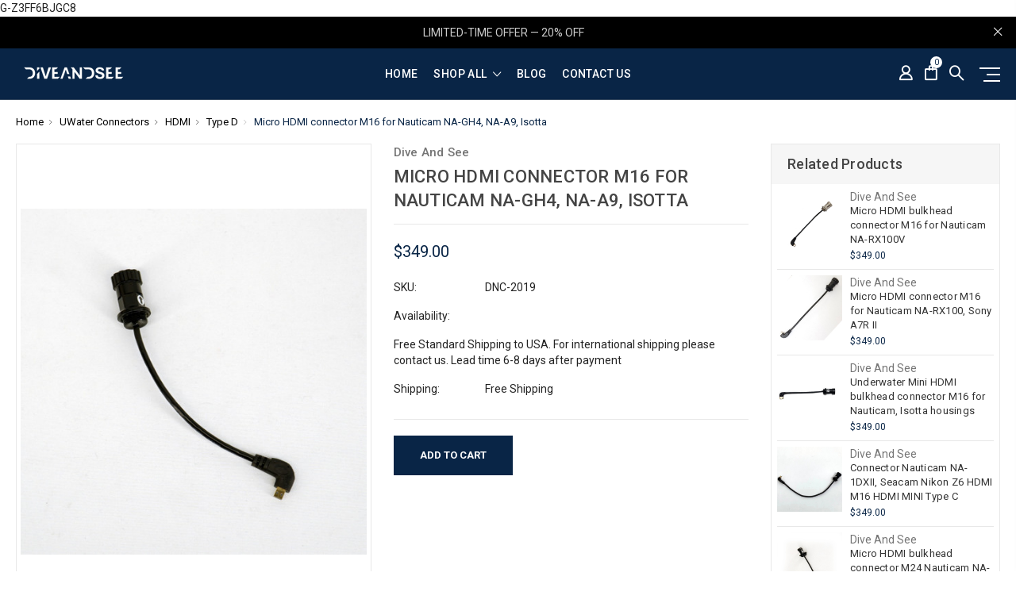

--- FILE ---
content_type: text/html; charset=UTF-8
request_url: https://diveandsee.com/dnc-2019-underwater-micro-hdmi-bulkhead-connector-m16-for-nauticam-na-gh4-na-a9-isotta-housings/
body_size: 19319
content:
<!DOCTYPE html>
<html class="no-js" lang="en">
    <head>
        <title>DNC-2019 Micro HDMI connector M16 for Nauticam NA-GH4, NA-A9, Isotta</title>
        <link rel="dns-prefetch preconnect" href="https://cdn11.bigcommerce.com/s-cftati1t7d" crossorigin><link rel="dns-prefetch preconnect" href="https://fonts.googleapis.com/" crossorigin><link rel="dns-prefetch preconnect" href="https://fonts.gstatic.com/" crossorigin>
        <meta property="product:price:amount" content="349" /><meta property="product:price:currency" content="USD" /><meta property="og:url" content="https://diveandsee.com/dnc-2019-underwater-micro-hdmi-bulkhead-connector-m16-for-nauticam-na-gh4-na-a9-isotta-housings/" /><meta property="og:site_name" content="DiveAndSee" /><meta name="keywords" content="underwater cable, waterproof cat6, monitors, Gopro underwater housings, connectors, fishing cameras"><meta name="description" content="Underwater Micro HDMI bulkhead connector (right angle, Type D) is designed to transmit the signal from the HDMI output of the camera Sony a9, Panasonic GH4"><link rel='canonical' href='https://diveandsee.com/dnc-2019-underwater-micro-hdmi-bulkhead-connector-m16-for-nauticam-na-gh4-na-a9-isotta-housings/' /><meta name='platform' content='bigcommerce.stencil' /><meta property="og:type" content="product" />
<meta property="og:title" content="Micro HDMI connector M16 for Nauticam NA-GH4, NA-A9, Isotta" />
<meta property="og:description" content="Underwater Micro HDMI bulkhead connector (right angle, Type D) is designed to transmit the signal from the HDMI output of the camera Sony a9, Panasonic GH4" />
<meta property="og:image" content="https://cdn11.bigcommerce.com/s-cftati1t7d/products/243/images/1007/DNC-2019-micro-hdmi-m16-bulkhead-connector-waterproof__59528.1657664417.386.513.jpg?c=1" />
<meta property="pinterest:richpins" content="enabled" />
        
         

        <link href="https://cdn11.bigcommerce.com/s-cftati1t7d/product_images/favicon-diveandsee.jpg?t=1650427443" rel="shortcut icon">
        <meta name="viewport" content="width=device-width, initial-scale=1, maximum-scale=1">

        <script>
            // Change document class from no-js to js so we can detect this in css
            document.documentElement.className = document.documentElement.className.replace('no-js', 'js');
        </script>

        <link href="https://fonts.googleapis.com/css?family=Roboto:400,500,600,700,800,900%7CRoboto%20Slab:400,400i,700,700i,900,900i%7CSaira%20Semi%20Condensed:400,500,600,700,300&display=swap" rel="stylesheet">
        <link data-stencil-stylesheet href="https://cdn11.bigcommerce.com/s-cftati1t7d/stencil/e9479590-be50-013a-24b8-1aeda4ec6ac3/e/e4d32a40-8ca9-013a-0925-1e89f9afeab0/css/theme-23a9a2a0-a34d-013e-915a-6ae9a013e0a0.css" rel="stylesheet">

        <!-- Start Tracking Code for analytics_facebook -->

<script>
!function(f,b,e,v,n,t,s){if(f.fbq)return;n=f.fbq=function(){n.callMethod?n.callMethod.apply(n,arguments):n.queue.push(arguments)};if(!f._fbq)f._fbq=n;n.push=n;n.loaded=!0;n.version='2.0';n.queue=[];t=b.createElement(e);t.async=!0;t.src=v;s=b.getElementsByTagName(e)[0];s.parentNode.insertBefore(t,s)}(window,document,'script','https://connect.facebook.net/en_US/fbevents.js');

fbq('set', 'autoConfig', 'false', '2691878504221366');
fbq('dataProcessingOptions', ['LDU'], 0, 0);
fbq('init', '2691878504221366', {"external_id":"feb957a1-0354-457f-a48f-3f19baabb702"});
fbq('set', 'agent', 'bigcommerce', '2691878504221366');

function trackEvents() {
    var pathName = window.location.pathname;

    fbq('track', 'PageView', {}, "");

    // Search events start -- only fire if the shopper lands on the /search.php page
    if (pathName.indexOf('/search.php') === 0 && getUrlParameter('search_query')) {
        fbq('track', 'Search', {
            content_type: 'product_group',
            content_ids: [],
            search_string: getUrlParameter('search_query')
        });
    }
    // Search events end

    // Wishlist events start -- only fire if the shopper attempts to add an item to their wishlist
    if (pathName.indexOf('/wishlist.php') === 0 && getUrlParameter('added_product_id')) {
        fbq('track', 'AddToWishlist', {
            content_type: 'product_group',
            content_ids: []
        });
    }
    // Wishlist events end

    // Lead events start -- only fire if the shopper subscribes to newsletter
    if (pathName.indexOf('/subscribe.php') === 0 && getUrlParameter('result') === 'success') {
        fbq('track', 'Lead', {});
    }
    // Lead events end

    // Registration events start -- only fire if the shopper registers an account
    if (pathName.indexOf('/login.php') === 0 && getUrlParameter('action') === 'account_created') {
        fbq('track', 'CompleteRegistration', {}, "");
    }
    // Registration events end

    

    function getUrlParameter(name) {
        var cleanName = name.replace(/[\[]/, '\[').replace(/[\]]/, '\]');
        var regex = new RegExp('[\?&]' + cleanName + '=([^&#]*)');
        var results = regex.exec(window.location.search);
        return results === null ? '' : decodeURIComponent(results[1].replace(/\+/g, ' '));
    }
}

if (window.addEventListener) {
    window.addEventListener("load", trackEvents, false)
}
</script>
<noscript><img height="1" width="1" style="display:none" alt="null" src="https://www.facebook.com/tr?id=2691878504221366&ev=PageView&noscript=1&a=plbigcommerce1.2&eid="/></noscript>

<!-- End Tracking Code for analytics_facebook -->

<!-- Start Tracking Code for analytics_googleanalytics -->

G-Z3FF6BJGC8

<!-- End Tracking Code for analytics_googleanalytics -->

<!-- Start Tracking Code for analytics_googleanalytics4 -->

<script data-cfasync="false" src="https://cdn11.bigcommerce.com/shared/js/google_analytics4_bodl_subscribers-358423becf5d870b8b603a81de597c10f6bc7699.js" integrity="sha256-gtOfJ3Avc1pEE/hx6SKj/96cca7JvfqllWA9FTQJyfI=" crossorigin="anonymous"></script>
<script data-cfasync="false">
  (function () {
    window.dataLayer = window.dataLayer || [];

    function gtag(){
        dataLayer.push(arguments);
    }

    function initGA4(event) {
         function setupGtag() {
            function configureGtag() {
                gtag('js', new Date());
                gtag('set', 'developer_id.dMjk3Nj', true);
                gtag('config', 'G-WCCF3EKKSW');
            }

            var script = document.createElement('script');

            script.src = 'https://www.googletagmanager.com/gtag/js?id=G-WCCF3EKKSW';
            script.async = true;
            script.onload = configureGtag;

            document.head.appendChild(script);
        }

        setupGtag();

        if (typeof subscribeOnBodlEvents === 'function') {
            subscribeOnBodlEvents('G-WCCF3EKKSW', false);
        }

        window.removeEventListener(event.type, initGA4);
    }

    

    var eventName = document.readyState === 'complete' ? 'consentScriptsLoaded' : 'DOMContentLoaded';
    window.addEventListener(eventName, initGA4, false);
  })()
</script>

<!-- End Tracking Code for analytics_googleanalytics4 -->

<!-- Start Tracking Code for analytics_siteverification -->

<!-- Google Tag Manager -->
<script>(function(w,d,s,l,i){w[l]=w[l]||[];w[l].push({'gtm.start':
new Date().getTime(),event:'gtm.js'});var f=d.getElementsByTagName(s)[0],
j=d.createElement(s),dl=l!='dataLayer'?'&l='+l:'';j.async=true;j.src=
'https://www.googletagmanager.com/gtm.js?id='+i+dl;f.parentNode.insertBefore(j,f);
})(window,document,'script','dataLayer','GTM-NKJW69N5');</script>
<!-- End Google Tag Manager -->

<!-- End Tracking Code for analytics_siteverification -->


<script src="https://www.google.com/recaptcha/api.js" async defer></script>
<script type="text/javascript">
var BCData = {"product_attributes":{"sku":"DNC-2019","upc":null,"mpn":null,"gtin":null,"weight":null,"base":true,"image":null,"price":{"without_tax":{"formatted":"$349.00","value":349,"currency":"USD"},"tax_label":"Tax"},"stock":null,"instock":true,"stock_message":null,"purchasable":true,"purchasing_message":null}};
</script>
<!-- Yandex.Metrika counter -->
<script type="text/javascript" >
   (function(m,e,t,r,i,k,a){m[i]=m[i]||function(){(m[i].a=m[i].a||[]).push(arguments)};
   m[i].l=1*new Date();
   for (var j = 0; j < document.scripts.length; j++) {if (document.scripts[j].src === r) { return; }}
   k=e.createElement(t),a=e.getElementsByTagName(t)[0],k.async=1,k.src=r,a.parentNode.insertBefore(k,a)})
   (window, document, "script", "https://mc.yandex.ru/metrika/tag.js", "ym");

   ym(98623397, "init", {
        clickmap:true,
        trackLinks:true,
        accurateTrackBounce:true,
        webvisor:true,
        ecommerce:"dataLayer"
   });
</script>
<!-- /Yandex.Metrika counter --><!-- Global site tag (gtag.js) - Google Analytics -->
<script async src="https://www.googletagmanager.com/gtag/js?id=G-QV355V3YJR"></script>
<script>
  window.dataLayer = window.dataLayer || [];
  function gtag(){dataLayer.push(arguments);}
  gtag('js', new Date());

  gtag('config', 'G-QV355V3YJR');
</script>
 <script data-cfasync="false" src="https://microapps.bigcommerce.com/bodl-events/1.9.4/index.js" integrity="sha256-Y0tDj1qsyiKBRibKllwV0ZJ1aFlGYaHHGl/oUFoXJ7Y=" nonce="" crossorigin="anonymous"></script>
 <script data-cfasync="false" nonce="">

 (function() {
    function decodeBase64(base64) {
       const text = atob(base64);
       const length = text.length;
       const bytes = new Uint8Array(length);
       for (let i = 0; i < length; i++) {
          bytes[i] = text.charCodeAt(i);
       }
       const decoder = new TextDecoder();
       return decoder.decode(bytes);
    }
    window.bodl = JSON.parse(decodeBase64("[base64]"));
 })()

 </script>

<script nonce="">
(function () {
    var xmlHttp = new XMLHttpRequest();

    xmlHttp.open('POST', 'https://bes.gcp.data.bigcommerce.com/nobot');
    xmlHttp.setRequestHeader('Content-Type', 'application/json');
    xmlHttp.send('{"store_id":"1001492891","timezone_offset":"-5.0","timestamp":"2025-11-20T01:35:56.77576400Z","visit_id":"f3512ce1-d344-4416-b195-1ce6bc4d18ec","channel_id":1}');
})();
</script>

        

        
        
        
        
        
                
        
        <!-- snippet location htmlhead -->
    </head>

    <body class="type-product milano-layout--Blue">
        <!-- snippet location header -->
        <svg data-src="https://cdn11.bigcommerce.com/s-cftati1t7d/stencil/e9479590-be50-013a-24b8-1aeda4ec6ac3/e/e4d32a40-8ca9-013a-0925-1e89f9afeab0/img/icon-sprite.svg" class="icons-svg-sprite"></svg>


        <div class="headerMain apply-sticky">
<header class="header " role="banner" style="display:none;">
        <div class="pencil-banner" style="display:none;">
      <div class="container">
        <span class="banner-contain">LIMITED-TIME OFFER — 20% OFF &nbsp;
        </span>
        <a class="control-close-btn blue-close" href="javascript:void(0);"><i class="icon-close"></i></a>
      </div>
      <a class="control-close-btn default-close" href="javascript:void(0);"><i class="icon-close"></i></a>
  </div>

    <div class=" container Blue-Navigation">
      <div class="custom-row">
        <div class="display-table clearfix">
          <div class="column xlarge-2 large-2 medium-6 mob-large-6 mob-mid-6 mob-small-6 small-5">
                <div class="header-logo header-logo--center">
                    <a href="https://diveandsee.com/">
      <img class="header-logo-image" src="https://cdn11.bigcommerce.com/s-cftati1t7d/images/stencil/142x45/5_logo_diveandseei_1739756368__89395.original.png" alt="DiveAndSee" title="DiveAndSee">        
</a>
                </div>
          </div>
          <div class="column xlarge-8 large-8 medium-6 mob-large-6 navigation-menu-section">
            <div class="navigation-menu" data-menu>
                <nav class="navPages">
  <ul class="navPages-list navPages-list-depth-max sf-menu" data-speed="0.8">
    <li class="navPages-item navPages-home ">
      <a class="navPages-action" href="https://diveandsee.com/" class="needsclick">Home</a>
    </li>




      <li class="">
        <a class="needsclick" href="/categories">shop all <span class="icon-arrow-1-down"></span></a>
        <ul class="">
            <li class="navPages-item  nav-arrow-roted">
              <!-- SECOND LEVEL STARTS -->
<a href="https://diveandsee.com/trigger/">Trigger</a>
<!-- SECOND LEVEL ENDS -->
            </li>
            <li class="navPages-item  nav-arrow-roted">
              <!-- SECOND LEVEL STARTS -->
<a href="https://diveandsee.com/lighting/">LIGHTING</a>
<!-- SECOND LEVEL ENDS -->
            </li>
            <li class="navPages-item  nav-arrow-roted">
              <!-- SECOND LEVEL STARTS -->
<a href="https://diveandsee.com/uwater-connectors/" class="needsclick">
    UWater Connectors
    <span class="icon-arrow-1-down"></span>
</a>
<ul class="navlist-sub nav-second-level">
    <li>
        <!-- THIRD LEVEL STARTS -->
        <a href="https://diveandsee.com/12g-sdi/" class="needsclick">12G SDI</a>
        <!-- THIRD LEVEL STARTS -->
    </li>
    <li>
        <!-- THIRD LEVEL STARTS -->
        <a href="https://diveandsee.com/wi-fi/" class="needsclick">Wi-Fi</a>
        <!-- THIRD LEVEL STARTS -->
    </li>
    <li>
        <!-- THIRD LEVEL STARTS -->
        <a href="https://diveandsee.com/connectors/ethernet/" class="needsclick">
            Ethernet <span class="icon-arrow-1-right"></span>
        </a>
        <ul class="navlist-sub nav-third-level">
            <li>

              <!-- FOURTH LEVEL STARTS -->
                <a href="https://diveandsee.com/connectors/ethernet/cat-5/" class="needsclick">Cat 5</a>
              <!-- FOURTH LEVEL STARTS -->

            </li>
            <li>

              <!-- FOURTH LEVEL STARTS -->
                <a href="https://diveandsee.com/connectors/ethernet/cat-6/" class="needsclick">Cat 6</a>
              <!-- FOURTH LEVEL STARTS -->

            </li>
            <li>

              <!-- FOURTH LEVEL STARTS -->
                <a href="https://diveandsee.com/cat-7-connector/" class="needsclick">Cat 7</a>
              <!-- FOURTH LEVEL STARTS -->

            </li>
        </ul>
        <!-- THIRD LEVEL STARTS -->
    </li>
    <li>
        <!-- THIRD LEVEL STARTS -->
        <a href="https://diveandsee.com/connectors/hdmi/" class="needsclick">
            HDMI <span class="icon-arrow-1-right"></span>
        </a>
        <ul class="navlist-sub nav-third-level">
            <li>

              <!-- FOURTH LEVEL STARTS -->
                <a href="https://diveandsee.com/connectors/hdmi/type-a/" class="needsclick">Type A</a>
              <!-- FOURTH LEVEL STARTS -->

            </li>
            <li>

              <!-- FOURTH LEVEL STARTS -->
                <a href="https://diveandsee.com/connectors/hdmi/type-c/" class="needsclick">Type C</a>
              <!-- FOURTH LEVEL STARTS -->

            </li>
            <li>

              <!-- FOURTH LEVEL STARTS -->
                <a href="https://diveandsee.com/connectors/hdmi/type-d/" class="needsclick">Type D</a>
              <!-- FOURTH LEVEL STARTS -->

            </li>
        </ul>
        <!-- THIRD LEVEL STARTS -->
    </li>
    <li>
        <!-- THIRD LEVEL STARTS -->
        <a href="https://diveandsee.com/connectors/usb/" class="needsclick">
            USB <span class="icon-arrow-1-right"></span>
        </a>
        <ul class="navlist-sub nav-third-level">
            <li>

              <!-- FOURTH LEVEL STARTS -->
                <a href="https://diveandsee.com/usb-2-0-mini-b/" class="needsclick">USB 2.0 Mini B</a>
              <!-- FOURTH LEVEL STARTS -->

            </li>
            <li>

              <!-- FOURTH LEVEL STARTS -->
                <a href="https://diveandsee.com/usb-2-0-type-a/" class="needsclick">USB 2.0 Type A</a>
              <!-- FOURTH LEVEL STARTS -->

            </li>
            <li>

              <!-- FOURTH LEVEL STARTS -->
                <a href="https://diveandsee.com/usb-3-0-micro-b/" class="needsclick">USB 3.0 Micro B</a>
              <!-- FOURTH LEVEL STARTS -->

            </li>
            <li>

              <!-- FOURTH LEVEL STARTS -->
                <a href="https://diveandsee.com/type-a/" class="needsclick">USB 2.0 Micro B</a>
              <!-- FOURTH LEVEL STARTS -->

            </li>
            <li>

              <!-- FOURTH LEVEL STARTS -->
                <a href="https://diveandsee.com/usb-3-0-type-a/" class="needsclick">USB 3.0 Type A</a>
              <!-- FOURTH LEVEL STARTS -->

            </li>
            <li>

              <!-- FOURTH LEVEL STARTS -->
                <a href="https://diveandsee.com/type-c/" class="needsclick">USB 3.0 Type C</a>
              <!-- FOURTH LEVEL STARTS -->

            </li>
        </ul>
        <!-- THIRD LEVEL STARTS -->
    </li>
    <li>
        <!-- THIRD LEVEL STARTS -->
        <a href="https://diveandsee.com/connectors/sdi/" class="needsclick">SDI</a>
        <!-- THIRD LEVEL STARTS -->
    </li>
    <li>
        <!-- THIRD LEVEL STARTS -->
        <a href="https://diveandsee.com/power/" class="needsclick">Power</a>
        <!-- THIRD LEVEL STARTS -->
    </li>
    <li>
        <!-- THIRD LEVEL STARTS -->
        <a href="https://diveandsee.com/connectors-underwater/lanc/" class="needsclick">LANC</a>
        <!-- THIRD LEVEL STARTS -->
    </li>
    <li>
        <!-- THIRD LEVEL STARTS -->
        <a href="https://diveandsee.com/uwater-connectors/lbus/" class="needsclick">LBUS</a>
        <!-- THIRD LEVEL STARTS -->
    </li>
    <li>
        <!-- THIRD LEVEL STARTS -->
        <a href="https://diveandsee.com/uwater-connectors/lcs/" class="needsclick">LCS</a>
        <!-- THIRD LEVEL STARTS -->
    </li>
    <li>
        <!-- THIRD LEVEL STARTS -->
        <a href="https://diveandsee.com/uwater-connectors/gps-low-loss/" class="needsclick">GPS LOW LOSS</a>
        <!-- THIRD LEVEL STARTS -->
    </li>
    <li>
        <!-- THIRD LEVEL STARTS -->
        <a href="https://diveandsee.com/connectors-underwater/new-category/" class="needsclick">VGA</a>
        <!-- THIRD LEVEL STARTS -->
    </li>
</ul>
<!-- SECOND LEVEL ENDS -->
            </li>
            <li class="navPages-item  nav-arrow-roted">
              <!-- SECOND LEVEL STARTS -->
<a href="https://diveandsee.com/uwater-cables/" class="needsclick">
    UWater Cables
    <span class="icon-arrow-1-down"></span>
</a>
<ul class="navlist-sub nav-second-level">
    <li>
        <!-- THIRD LEVEL STARTS -->
        <a href="https://diveandsee.com/uwater-cables/12g-sdi/" class="needsclick">12G SDI</a>
        <!-- THIRD LEVEL STARTS -->
    </li>
    <li>
        <!-- THIRD LEVEL STARTS -->
        <a href="https://diveandsee.com/cables/ethernet/" class="needsclick">
            Ethernet <span class="icon-arrow-1-right"></span>
        </a>
        <ul class="navlist-sub nav-third-level">
            <li>

              <!-- FOURTH LEVEL STARTS -->
                <a href="https://diveandsee.com/cables/ethernet/cat-5/" class="needsclick">Cat 5</a>
              <!-- FOURTH LEVEL STARTS -->

            </li>
            <li>

              <!-- FOURTH LEVEL STARTS -->
                <a href="https://diveandsee.com/cables/ethernet/cat-6/" class="needsclick">Cat 6</a>
              <!-- FOURTH LEVEL STARTS -->

            </li>
            <li>

              <!-- FOURTH LEVEL STARTS -->
                <a href="https://diveandsee.com/cat-7/" class="needsclick">Cat 7</a>
              <!-- FOURTH LEVEL STARTS -->

            </li>
        </ul>
        <!-- THIRD LEVEL STARTS -->
    </li>
    <li>
        <!-- THIRD LEVEL STARTS -->
        <a href="https://diveandsee.com/cables/hdmi/" class="needsclick">
            HDMI <span class="icon-arrow-1-right"></span>
        </a>
        <ul class="navlist-sub nav-third-level">
            <li>

              <!-- FOURTH LEVEL STARTS -->
                <a href="https://diveandsee.com/cables/hdmi/type-a/" class="needsclick">Type A</a>
              <!-- FOURTH LEVEL STARTS -->

            </li>
            <li>

              <!-- FOURTH LEVEL STARTS -->
                <a href="https://diveandsee.com/cables/hdmi/type-c/" class="needsclick">Type C</a>
              <!-- FOURTH LEVEL STARTS -->

            </li>
            <li>

              <!-- FOURTH LEVEL STARTS -->
                <a href="https://diveandsee.com/cables/hdmi/type-d/" class="needsclick">Type D</a>
              <!-- FOURTH LEVEL STARTS -->

            </li>
        </ul>
        <!-- THIRD LEVEL STARTS -->
    </li>
    <li>
        <!-- THIRD LEVEL STARTS -->
        <a href="https://diveandsee.com/cables/usb/" class="needsclick">USB</a>
        <!-- THIRD LEVEL STARTS -->
    </li>
    <li>
        <!-- THIRD LEVEL STARTS -->
        <a href="https://diveandsee.com/cables/sdi/" class="needsclick">SDI</a>
        <!-- THIRD LEVEL STARTS -->
    </li>
    <li>
        <!-- THIRD LEVEL STARTS -->
        <a href="https://diveandsee.com/cables/power/" class="needsclick">Power</a>
        <!-- THIRD LEVEL STARTS -->
    </li>
    <li>
        <!-- THIRD LEVEL STARTS -->
        <a href="https://diveandsee.com/cables/lanc/" class="needsclick">LANC</a>
        <!-- THIRD LEVEL STARTS -->
    </li>
    <li>
        <!-- THIRD LEVEL STARTS -->
        <a href="https://diveandsee.com/uwater-cables/lbus/" class="needsclick">LBUS</a>
        <!-- THIRD LEVEL STARTS -->
    </li>
    <li>
        <!-- THIRD LEVEL STARTS -->
        <a href="https://diveandsee.com/uwater-cables/lcs/" class="needsclick">LCS</a>
        <!-- THIRD LEVEL STARTS -->
    </li>
    <li>
        <!-- THIRD LEVEL STARTS -->
        <a href="https://diveandsee.com/uwater-cables/gps-low-loss/" class="needsclick">GPS LOW LOSS</a>
        <!-- THIRD LEVEL STARTS -->
    </li>
    <li>
        <!-- THIRD LEVEL STARTS -->
        <a href="https://diveandsee.com/cables/vga/" class="needsclick">VGA</a>
        <!-- THIRD LEVEL STARTS -->
    </li>
</ul>
<!-- SECOND LEVEL ENDS -->
            </li>
            <li class="navPages-item  nav-arrow-roted">
              <!-- SECOND LEVEL STARTS -->
<a href="https://diveandsee.com/uwater-monitors/">UWater Monitors</a>
<!-- SECOND LEVEL ENDS -->
            </li>
            <li class="navPages-item  nav-arrow-roted">
              <!-- SECOND LEVEL STARTS -->
<a href="https://diveandsee.com/uwater-cameras/">UWater Cameras</a>
<!-- SECOND LEVEL ENDS -->
            </li>
            <li class="navPages-item  nav-arrow-roted">
              <!-- SECOND LEVEL STARTS -->
<a href="https://diveandsee.com/uwater-cases-for-gopro/" class="needsclick">
    UWater cases for GoPro 
    <span class="icon-arrow-1-down"></span>
</a>
<ul class="navlist-sub nav-second-level">
    <li>
        <!-- THIRD LEVEL STARTS -->
        <a href="https://diveandsee.com/gopro/hero-11-10-9-8/" class="needsclick">Hero 13/12/11/10/9/8</a>
        <!-- THIRD LEVEL STARTS -->
    </li>
    <li>
        <!-- THIRD LEVEL STARTS -->
        <a href="https://diveandsee.com/gopro/new-category/" class="needsclick">Hero 5/6/ 7</a>
        <!-- THIRD LEVEL STARTS -->
    </li>
</ul>
<!-- SECOND LEVEL ENDS -->
            </li>
            <li class="navPages-item  nav-arrow-roted">
              <!-- SECOND LEVEL STARTS -->
<a href="https://diveandsee.com/uwater-power-bank/">Uwater Power Bank</a>
<!-- SECOND LEVEL ENDS -->
            </li>
            <li class="navPages-item  nav-arrow-roted">
              <!-- SECOND LEVEL STARTS -->
<a href="https://diveandsee.com/uwater-accessories/">UWater Accessories</a>
<!-- SECOND LEVEL ENDS -->
            </li>
            <li class="navPages-item  nav-arrow-roted">
              <!-- SECOND LEVEL STARTS -->
<a href="https://diveandsee.com/uwater-cases-for-sony/">UWater cases for Sony </a>
<!-- SECOND LEVEL ENDS -->
            </li>
            <li class="navPages-item  nav-arrow-roted">
              <!-- SECOND LEVEL STARTS -->
<a href="https://diveandsee.com/uwater-wi-fi-antennas/">Uwater Wi-Fi Antennas</a>
<!-- SECOND LEVEL ENDS -->
            </li>
        </ul>
      </li>
           <li class="navPages-item navPages-item-page ">
             <!-- SECOND LEVEL STARTS -->
<a href="https://diveandsee.com/blog/">Blog</a>
<!-- SECOND LEVEL ENDS -->
           </li>
           <li class="navPages-item navPages-item-page last-menu-item">
             <!-- SECOND LEVEL STARTS -->
<a href="https://diveandsee.com/contact-us/">Contact Us</a>
<!-- SECOND LEVEL ENDS -->
           </li>
  </ul>
</nav>
            </div>
          </div>
          <div class="column xlarge-2 large-2 medium-6 mob-large-6 mob-mid-6 mob-small-6 small-7">
            <nav class="navUser">
    <ul class="navUser-section navUser-section--alt account-section sf-menu">
      <li class="navUser-item navUser-item--account">
    <a class="navUser-action needsclick" href="/account.php">
      <i class="icon-user"></i>
      <!-- <span>Account</span> -->
    </a>
    <ul class="navUser-section-sub section-sub-right">
        <li class="navUser-item">
          <a class="navUser-action needsclick" href="/login.php">
            <span>Sign in</span>
          </a>
        </li>

    </ul>
</li>



      <li class="navUser-item navUser-item--cart">          
          <a  class="navUser-action"
              data-cart-preview
              data-dropdown="cart-preview-dropdown"
              data-options="align:right"
              href="/cart.php">
              <span class="navUser-item-cartLabel"><i class="icon-shopping-bag"></i></span> <span class="countPill cart-quantity"></span>
          </a>
          <div class="dropdown-menu" id="cart-preview-dropdown" data-dropdown-content aria-hidden="true"></div>
      </li>
      <li class="navUser-item">
          <a class="navUser-action navUser-action--quickSearch" href="javascript:void(0);" data-search="quickSearch" aria-controls="quickSearch" aria-expanded="false"><i class="icon-magnifier-1"></i></a>
          <div class="dropdown dropdown--quickSearch" id="quickSearch" aria-hidden="true" tabindex="-1" data-prevent-quick-search-close>
              <div class="close">
  <a class="close-icon" href="javascript:void(0);"><i class="icon-close"></i></a>
</div>
    <!-- snippet location forms_search -->
    <form class="" action="/search.php" id="headerQuickSearchForm" class="searchform">
        <fieldset class="">
            <div class="">
                <label class="is-srOnly" for="search_query">Search</label>
                <input class="form-input" data-search-quick name="search_query" id="search_query" data-error-message="Search field cannot be empty." placeholder="Search the store" autocomplete="off">
                <input type="submit" data-empty-message="Please write any keyword to Search."  class="submitBtn navUser-action--quickSearch u-hiddenVisually" value="Search">
                <span class="icon-magnifier-1" onclick="document.getElementById('headerQuickSearchForm').submit();"></span>
            </div>
        </fieldset>
    </form>
    <section class="quickSearchResults" data-bind="html: results"></section>
          </div>
      </li>
      <li class="navUser-item desktop_mobile_menu">
        <a class="control-otherlinks" href="javascript:void(0);" onclick="">
          <span class="otherlinks-line-1"></span>
          <span class="otherlinks-line-2"></span>
          <span class="otherlinks-line-3"></span>
        </a>
      </li>
    </ul>

</nav>

<div id="headerSidebar" class="header-side-bar">

  <div class="close">
    <a class="close-icon" href="javascript:void(0);"><i class="icon-close"></i></a>
  </div>

  <div class="category">
    <h5 class="sidebarBlock-heading">Categories</h5>
    <ul class="navList navList-treeview">
            <li class="navPages-item">
              <!-- SECOND LEVEL STARTS -->
<a href="https://diveandsee.com/trigger/">Trigger</a>
<!-- SECOND LEVEL ENDS -->
            </li>
            <li class="navPages-item">
              <!-- SECOND LEVEL STARTS -->
<a href="https://diveandsee.com/lighting/">LIGHTING</a>
<!-- SECOND LEVEL ENDS -->
            </li>
            <li class="navPages-item">
              <!-- SECOND LEVEL STARTS -->
<a href="https://diveandsee.com/uwater-connectors/" class="needsclick">
    UWater Connectors
    <span class="icon-arrow-1-down"></span>
</a>
<ul class="navlist-sub nav-second-level">
    <li>
        <!-- THIRD LEVEL STARTS -->
        <a href="https://diveandsee.com/12g-sdi/" class="needsclick">12G SDI</a>
        <!-- THIRD LEVEL STARTS -->
    </li>
    <li>
        <!-- THIRD LEVEL STARTS -->
        <a href="https://diveandsee.com/wi-fi/" class="needsclick">Wi-Fi</a>
        <!-- THIRD LEVEL STARTS -->
    </li>
    <li>
        <!-- THIRD LEVEL STARTS -->
        <a href="https://diveandsee.com/connectors/ethernet/" class="needsclick">
            Ethernet <span class="icon-arrow-1-right"></span>
        </a>
        <ul class="navlist-sub nav-third-level">
            <li>

              <!-- FOURTH LEVEL STARTS -->
                <a href="https://diveandsee.com/connectors/ethernet/cat-5/" class="needsclick">Cat 5</a>
              <!-- FOURTH LEVEL STARTS -->

            </li>
            <li>

              <!-- FOURTH LEVEL STARTS -->
                <a href="https://diveandsee.com/connectors/ethernet/cat-6/" class="needsclick">Cat 6</a>
              <!-- FOURTH LEVEL STARTS -->

            </li>
            <li>

              <!-- FOURTH LEVEL STARTS -->
                <a href="https://diveandsee.com/cat-7-connector/" class="needsclick">Cat 7</a>
              <!-- FOURTH LEVEL STARTS -->

            </li>
        </ul>
        <!-- THIRD LEVEL STARTS -->
    </li>
    <li>
        <!-- THIRD LEVEL STARTS -->
        <a href="https://diveandsee.com/connectors/hdmi/" class="needsclick">
            HDMI <span class="icon-arrow-1-right"></span>
        </a>
        <ul class="navlist-sub nav-third-level">
            <li>

              <!-- FOURTH LEVEL STARTS -->
                <a href="https://diveandsee.com/connectors/hdmi/type-a/" class="needsclick">Type A</a>
              <!-- FOURTH LEVEL STARTS -->

            </li>
            <li>

              <!-- FOURTH LEVEL STARTS -->
                <a href="https://diveandsee.com/connectors/hdmi/type-c/" class="needsclick">Type C</a>
              <!-- FOURTH LEVEL STARTS -->

            </li>
            <li>

              <!-- FOURTH LEVEL STARTS -->
                <a href="https://diveandsee.com/connectors/hdmi/type-d/" class="needsclick">Type D</a>
              <!-- FOURTH LEVEL STARTS -->

            </li>
        </ul>
        <!-- THIRD LEVEL STARTS -->
    </li>
    <li>
        <!-- THIRD LEVEL STARTS -->
        <a href="https://diveandsee.com/connectors/usb/" class="needsclick">
            USB <span class="icon-arrow-1-right"></span>
        </a>
        <ul class="navlist-sub nav-third-level">
            <li>

              <!-- FOURTH LEVEL STARTS -->
                <a href="https://diveandsee.com/usb-2-0-mini-b/" class="needsclick">USB 2.0 Mini B</a>
              <!-- FOURTH LEVEL STARTS -->

            </li>
            <li>

              <!-- FOURTH LEVEL STARTS -->
                <a href="https://diveandsee.com/usb-2-0-type-a/" class="needsclick">USB 2.0 Type A</a>
              <!-- FOURTH LEVEL STARTS -->

            </li>
            <li>

              <!-- FOURTH LEVEL STARTS -->
                <a href="https://diveandsee.com/usb-3-0-micro-b/" class="needsclick">USB 3.0 Micro B</a>
              <!-- FOURTH LEVEL STARTS -->

            </li>
            <li>

              <!-- FOURTH LEVEL STARTS -->
                <a href="https://diveandsee.com/type-a/" class="needsclick">USB 2.0 Micro B</a>
              <!-- FOURTH LEVEL STARTS -->

            </li>
            <li>

              <!-- FOURTH LEVEL STARTS -->
                <a href="https://diveandsee.com/usb-3-0-type-a/" class="needsclick">USB 3.0 Type A</a>
              <!-- FOURTH LEVEL STARTS -->

            </li>
            <li>

              <!-- FOURTH LEVEL STARTS -->
                <a href="https://diveandsee.com/type-c/" class="needsclick">USB 3.0 Type C</a>
              <!-- FOURTH LEVEL STARTS -->

            </li>
        </ul>
        <!-- THIRD LEVEL STARTS -->
    </li>
    <li>
        <!-- THIRD LEVEL STARTS -->
        <a href="https://diveandsee.com/connectors/sdi/" class="needsclick">SDI</a>
        <!-- THIRD LEVEL STARTS -->
    </li>
    <li>
        <!-- THIRD LEVEL STARTS -->
        <a href="https://diveandsee.com/power/" class="needsclick">Power</a>
        <!-- THIRD LEVEL STARTS -->
    </li>
    <li>
        <!-- THIRD LEVEL STARTS -->
        <a href="https://diveandsee.com/connectors-underwater/lanc/" class="needsclick">LANC</a>
        <!-- THIRD LEVEL STARTS -->
    </li>
    <li>
        <!-- THIRD LEVEL STARTS -->
        <a href="https://diveandsee.com/uwater-connectors/lbus/" class="needsclick">LBUS</a>
        <!-- THIRD LEVEL STARTS -->
    </li>
    <li>
        <!-- THIRD LEVEL STARTS -->
        <a href="https://diveandsee.com/uwater-connectors/lcs/" class="needsclick">LCS</a>
        <!-- THIRD LEVEL STARTS -->
    </li>
    <li>
        <!-- THIRD LEVEL STARTS -->
        <a href="https://diveandsee.com/uwater-connectors/gps-low-loss/" class="needsclick">GPS LOW LOSS</a>
        <!-- THIRD LEVEL STARTS -->
    </li>
    <li>
        <!-- THIRD LEVEL STARTS -->
        <a href="https://diveandsee.com/connectors-underwater/new-category/" class="needsclick">VGA</a>
        <!-- THIRD LEVEL STARTS -->
    </li>
</ul>
<!-- SECOND LEVEL ENDS -->
            </li>
            <li class="navPages-item">
              <!-- SECOND LEVEL STARTS -->
<a href="https://diveandsee.com/uwater-cables/" class="needsclick">
    UWater Cables
    <span class="icon-arrow-1-down"></span>
</a>
<ul class="navlist-sub nav-second-level">
    <li>
        <!-- THIRD LEVEL STARTS -->
        <a href="https://diveandsee.com/uwater-cables/12g-sdi/" class="needsclick">12G SDI</a>
        <!-- THIRD LEVEL STARTS -->
    </li>
    <li>
        <!-- THIRD LEVEL STARTS -->
        <a href="https://diveandsee.com/cables/ethernet/" class="needsclick">
            Ethernet <span class="icon-arrow-1-right"></span>
        </a>
        <ul class="navlist-sub nav-third-level">
            <li>

              <!-- FOURTH LEVEL STARTS -->
                <a href="https://diveandsee.com/cables/ethernet/cat-5/" class="needsclick">Cat 5</a>
              <!-- FOURTH LEVEL STARTS -->

            </li>
            <li>

              <!-- FOURTH LEVEL STARTS -->
                <a href="https://diveandsee.com/cables/ethernet/cat-6/" class="needsclick">Cat 6</a>
              <!-- FOURTH LEVEL STARTS -->

            </li>
            <li>

              <!-- FOURTH LEVEL STARTS -->
                <a href="https://diveandsee.com/cat-7/" class="needsclick">Cat 7</a>
              <!-- FOURTH LEVEL STARTS -->

            </li>
        </ul>
        <!-- THIRD LEVEL STARTS -->
    </li>
    <li>
        <!-- THIRD LEVEL STARTS -->
        <a href="https://diveandsee.com/cables/hdmi/" class="needsclick">
            HDMI <span class="icon-arrow-1-right"></span>
        </a>
        <ul class="navlist-sub nav-third-level">
            <li>

              <!-- FOURTH LEVEL STARTS -->
                <a href="https://diveandsee.com/cables/hdmi/type-a/" class="needsclick">Type A</a>
              <!-- FOURTH LEVEL STARTS -->

            </li>
            <li>

              <!-- FOURTH LEVEL STARTS -->
                <a href="https://diveandsee.com/cables/hdmi/type-c/" class="needsclick">Type C</a>
              <!-- FOURTH LEVEL STARTS -->

            </li>
            <li>

              <!-- FOURTH LEVEL STARTS -->
                <a href="https://diveandsee.com/cables/hdmi/type-d/" class="needsclick">Type D</a>
              <!-- FOURTH LEVEL STARTS -->

            </li>
        </ul>
        <!-- THIRD LEVEL STARTS -->
    </li>
    <li>
        <!-- THIRD LEVEL STARTS -->
        <a href="https://diveandsee.com/cables/usb/" class="needsclick">USB</a>
        <!-- THIRD LEVEL STARTS -->
    </li>
    <li>
        <!-- THIRD LEVEL STARTS -->
        <a href="https://diveandsee.com/cables/sdi/" class="needsclick">SDI</a>
        <!-- THIRD LEVEL STARTS -->
    </li>
    <li>
        <!-- THIRD LEVEL STARTS -->
        <a href="https://diveandsee.com/cables/power/" class="needsclick">Power</a>
        <!-- THIRD LEVEL STARTS -->
    </li>
    <li>
        <!-- THIRD LEVEL STARTS -->
        <a href="https://diveandsee.com/cables/lanc/" class="needsclick">LANC</a>
        <!-- THIRD LEVEL STARTS -->
    </li>
    <li>
        <!-- THIRD LEVEL STARTS -->
        <a href="https://diveandsee.com/uwater-cables/lbus/" class="needsclick">LBUS</a>
        <!-- THIRD LEVEL STARTS -->
    </li>
    <li>
        <!-- THIRD LEVEL STARTS -->
        <a href="https://diveandsee.com/uwater-cables/lcs/" class="needsclick">LCS</a>
        <!-- THIRD LEVEL STARTS -->
    </li>
    <li>
        <!-- THIRD LEVEL STARTS -->
        <a href="https://diveandsee.com/uwater-cables/gps-low-loss/" class="needsclick">GPS LOW LOSS</a>
        <!-- THIRD LEVEL STARTS -->
    </li>
    <li>
        <!-- THIRD LEVEL STARTS -->
        <a href="https://diveandsee.com/cables/vga/" class="needsclick">VGA</a>
        <!-- THIRD LEVEL STARTS -->
    </li>
</ul>
<!-- SECOND LEVEL ENDS -->
            </li>
            <li class="navPages-item">
              <!-- SECOND LEVEL STARTS -->
<a href="https://diveandsee.com/uwater-monitors/">UWater Monitors</a>
<!-- SECOND LEVEL ENDS -->
            </li>
            <li class="navPages-item">
              <!-- SECOND LEVEL STARTS -->
<a href="https://diveandsee.com/uwater-cameras/">UWater Cameras</a>
<!-- SECOND LEVEL ENDS -->
            </li>
            <li class="navPages-item">
              <!-- SECOND LEVEL STARTS -->
<a href="https://diveandsee.com/uwater-cases-for-gopro/" class="needsclick">
    UWater cases for GoPro 
    <span class="icon-arrow-1-down"></span>
</a>
<ul class="navlist-sub nav-second-level">
    <li>
        <!-- THIRD LEVEL STARTS -->
        <a href="https://diveandsee.com/gopro/hero-11-10-9-8/" class="needsclick">Hero 13/12/11/10/9/8</a>
        <!-- THIRD LEVEL STARTS -->
    </li>
    <li>
        <!-- THIRD LEVEL STARTS -->
        <a href="https://diveandsee.com/gopro/new-category/" class="needsclick">Hero 5/6/ 7</a>
        <!-- THIRD LEVEL STARTS -->
    </li>
</ul>
<!-- SECOND LEVEL ENDS -->
            </li>
            <li class="navPages-item">
              <!-- SECOND LEVEL STARTS -->
<a href="https://diveandsee.com/uwater-power-bank/">Uwater Power Bank</a>
<!-- SECOND LEVEL ENDS -->
            </li>
            <li class="navPages-item">
              <!-- SECOND LEVEL STARTS -->
<a href="https://diveandsee.com/uwater-accessories/">UWater Accessories</a>
<!-- SECOND LEVEL ENDS -->
            </li>
            <li class="navPages-item">
              <!-- SECOND LEVEL STARTS -->
<a href="https://diveandsee.com/uwater-cases-for-sony/">UWater cases for Sony </a>
<!-- SECOND LEVEL ENDS -->
            </li>
            <li class="navPages-item">
              <!-- SECOND LEVEL STARTS -->
<a href="https://diveandsee.com/uwater-wi-fi-antennas/">Uwater Wi-Fi Antennas</a>
<!-- SECOND LEVEL ENDS -->
            </li>
    </ul>
  </div>

  <div class="webpages m-t-30">
    <h5 class="sidebarBlock-heading">Navigate</h5>
    <ul class="navList navList-treeview">
           <li class="navPages-item navPages-item-page">
             <!-- SECOND LEVEL STARTS -->
<a href="https://diveandsee.com/blog/">Blog</a>
<!-- SECOND LEVEL ENDS -->
           </li>
           <li class="navPages-item navPages-item-page">
             <!-- SECOND LEVEL STARTS -->
<a href="https://diveandsee.com/contact-us/">Contact Us</a>
<!-- SECOND LEVEL ENDS -->
           </li>
    </ul>
  </div>

  <div class="brand m-t-30">
    <h5 class="sidebarBlock-heading">Popular Brands</h5>
    <ul class="navList navList-treeview">
            <li>
                <a href="https://diveandsee.com/dive-and-see/">Dive And See</a>
            </li>
            <li>
                <a href="https://diveandsee.com/marshall-electronics/">Marshall Electronics</a>
            </li>
    </ul>
  </div>

</div>
          </div>
        </div>
      </div>
    </div>
</header>
</div>
<div data-content-region="header_bottom--global"><div data-layout-id="daf92350-3a24-4f83-a9b4-85078d04a62d"><div data-sub-layout-container="3515632d-6cc7-43db-967e-56aba965de25" data-layout-name="Layout">
  <style data-container-styling="3515632d-6cc7-43db-967e-56aba965de25">
    [data-sub-layout-container="3515632d-6cc7-43db-967e-56aba965de25"] {
      box-sizing: border-box;
      display: flex;
      flex-wrap: wrap;
      z-index: 0;
      position: relative;
    }
    [data-sub-layout-container="3515632d-6cc7-43db-967e-56aba965de25"]:after {
      background-position: center center;
      background-size: cover;
      z-index: auto;
      display: block;
      position: absolute;
      top: 0;
      left: 0;
      bottom: 0;
      right: 0;
    }
  </style>
  <div data-sub-layout="51fd3acc-19f3-4e6b-b4a6-5e229549b5b8">
    <style data-column-styling="51fd3acc-19f3-4e6b-b4a6-5e229549b5b8">
      [data-sub-layout="51fd3acc-19f3-4e6b-b4a6-5e229549b5b8"] {
        display: flex;
        flex-direction: column;
        box-sizing: border-box;
        flex-basis: 33.333333%;
        max-width: 33.333333%;
        z-index: 0;
        justify-content: center;
        padding-right: 10.5px;
        padding-left: 10.5px;
        position: relative;
      }
      [data-sub-layout="51fd3acc-19f3-4e6b-b4a6-5e229549b5b8"]:after {
        background-position: center center;
        background-size: cover;
        z-index: auto;
        display: block;
        position: absolute;
        top: 0;
        left: 0;
        bottom: 0;
        right: 0;
      }
      @media only screen and (max-width: 700px) {
        [data-sub-layout="51fd3acc-19f3-4e6b-b4a6-5e229549b5b8"] {
          flex-basis: 100%;
          max-width: 100%;
        }
      }
    </style>
  </div>
  <div data-sub-layout="39ea8e83-0a60-4378-906f-fe7cca78da8e">
    <style data-column-styling="39ea8e83-0a60-4378-906f-fe7cca78da8e">
      [data-sub-layout="39ea8e83-0a60-4378-906f-fe7cca78da8e"] {
        display: flex;
        flex-direction: column;
        box-sizing: border-box;
        flex-basis: 33.333333%;
        max-width: 33.333333%;
        z-index: 0;
        justify-content: center;
        padding-right: 10.5px;
        padding-left: 10.5px;
        position: relative;
      }
      [data-sub-layout="39ea8e83-0a60-4378-906f-fe7cca78da8e"]:after {
        background-position: center center;
        background-size: cover;
        z-index: auto;
        display: block;
        position: absolute;
        top: 0;
        left: 0;
        bottom: 0;
        right: 0;
      }
      @media only screen and (max-width: 700px) {
        [data-sub-layout="39ea8e83-0a60-4378-906f-fe7cca78da8e"] {
          flex-basis: 100%;
          max-width: 100%;
        }
      }
    </style>
  </div>
  <div data-sub-layout="4915a6ca-13e3-4881-aa3c-ee2e3dbe7d4f">
    <style data-column-styling="4915a6ca-13e3-4881-aa3c-ee2e3dbe7d4f">
      [data-sub-layout="4915a6ca-13e3-4881-aa3c-ee2e3dbe7d4f"] {
        display: flex;
        flex-direction: column;
        box-sizing: border-box;
        flex-basis: 33.333333%;
        max-width: 33.333333%;
        z-index: 0;
        justify-content: center;
        padding-right: 10.5px;
        padding-left: 10.5px;
        position: relative;
      }
      [data-sub-layout="4915a6ca-13e3-4881-aa3c-ee2e3dbe7d4f"]:after {
        background-position: center center;
        background-size: cover;
        z-index: auto;
        display: block;
        position: absolute;
        top: 0;
        left: 0;
        bottom: 0;
        right: 0;
      }
      @media only screen and (max-width: 700px) {
        [data-sub-layout="4915a6ca-13e3-4881-aa3c-ee2e3dbe7d4f"] {
          flex-basis: 100%;
          max-width: 100%;
        }
      }
    </style>
  </div>
</div>
<div data-sub-layout-container="f73f7c28-50e5-4282-86c5-b3d33b7d43f5" data-layout-name="Layout">
  <style data-container-styling="f73f7c28-50e5-4282-86c5-b3d33b7d43f5">
    [data-sub-layout-container="f73f7c28-50e5-4282-86c5-b3d33b7d43f5"] {
      box-sizing: border-box;
      display: flex;
      flex-wrap: wrap;
      z-index: 0;
      position: relative;
    }
    [data-sub-layout-container="f73f7c28-50e5-4282-86c5-b3d33b7d43f5"]:after {
      background-position: center center;
      background-size: cover;
      z-index: auto;
      display: block;
      position: absolute;
      top: 0;
      left: 0;
      bottom: 0;
      right: 0;
    }
  </style>
  <div data-sub-layout="1ce71b5e-7939-4084-a1ed-756980d640ff">
    <style data-column-styling="1ce71b5e-7939-4084-a1ed-756980d640ff">
      [data-sub-layout="1ce71b5e-7939-4084-a1ed-756980d640ff"] {
        display: flex;
        flex-direction: column;
        box-sizing: border-box;
        flex-basis: 33.333333%;
        max-width: 33.333333%;
        z-index: 0;
        justify-content: center;
        padding-right: 10.5px;
        padding-left: 10.5px;
        position: relative;
      }
      [data-sub-layout="1ce71b5e-7939-4084-a1ed-756980d640ff"]:after {
        background-position: center center;
        background-size: cover;
        z-index: auto;
        display: block;
        position: absolute;
        top: 0;
        left: 0;
        bottom: 0;
        right: 0;
      }
      @media only screen and (max-width: 700px) {
        [data-sub-layout="1ce71b5e-7939-4084-a1ed-756980d640ff"] {
          flex-basis: 100%;
          max-width: 100%;
        }
      }
    </style>
  </div>
  <div data-sub-layout="6c12a773-de56-4bd3-9d90-08d32b121308">
    <style data-column-styling="6c12a773-de56-4bd3-9d90-08d32b121308">
      [data-sub-layout="6c12a773-de56-4bd3-9d90-08d32b121308"] {
        display: flex;
        flex-direction: column;
        box-sizing: border-box;
        flex-basis: 33.333333%;
        max-width: 33.333333%;
        z-index: 0;
        justify-content: center;
        padding-right: 10.5px;
        padding-left: 10.5px;
        position: relative;
      }
      [data-sub-layout="6c12a773-de56-4bd3-9d90-08d32b121308"]:after {
        background-position: center center;
        background-size: cover;
        z-index: auto;
        display: block;
        position: absolute;
        top: 0;
        left: 0;
        bottom: 0;
        right: 0;
      }
      @media only screen and (max-width: 700px) {
        [data-sub-layout="6c12a773-de56-4bd3-9d90-08d32b121308"] {
          flex-basis: 100%;
          max-width: 100%;
        }
      }
    </style>
  </div>
  <div data-sub-layout="2918b8be-06a5-48bb-ad37-e9867cf0480d">
    <style data-column-styling="2918b8be-06a5-48bb-ad37-e9867cf0480d">
      [data-sub-layout="2918b8be-06a5-48bb-ad37-e9867cf0480d"] {
        display: flex;
        flex-direction: column;
        box-sizing: border-box;
        flex-basis: 33.333333%;
        max-width: 33.333333%;
        z-index: 0;
        justify-content: center;
        padding-right: 10.5px;
        padding-left: 10.5px;
        position: relative;
      }
      [data-sub-layout="2918b8be-06a5-48bb-ad37-e9867cf0480d"]:after {
        background-position: center center;
        background-size: cover;
        z-index: auto;
        display: block;
        position: absolute;
        top: 0;
        left: 0;
        bottom: 0;
        right: 0;
      }
      @media only screen and (max-width: 700px) {
        [data-sub-layout="2918b8be-06a5-48bb-ad37-e9867cf0480d"] {
          flex-basis: 100%;
          max-width: 100%;
        }
      }
    </style>
  </div>
</div></div></div>
<div data-content-region="header_bottom"></div>
        <div class="body "  data-currency-code="USD">
     
     
    <div class="container">
            <ul class="breadcrumbs" itemscope itemtype="http://schema.org/BreadcrumbList">
        <li class="breadcrumb " itemprop="itemListElement" itemscope itemtype="http://schema.org/ListItem">
                <a href="https://diveandsee.com/" class="breadcrumb-label" itemprop="item"><span itemprop="name">Home</span></a>
            <meta itemprop="position" content="1" />
        </li>
        <li class="breadcrumb " itemprop="itemListElement" itemscope itemtype="http://schema.org/ListItem">
                <a href="https://diveandsee.com/uwater-connectors/" class="breadcrumb-label" itemprop="item"><span itemprop="name">UWater Connectors</span></a>
            <meta itemprop="position" content="2" />
        </li>
        <li class="breadcrumb " itemprop="itemListElement" itemscope itemtype="http://schema.org/ListItem">
                <a href="https://diveandsee.com/connectors/hdmi/" class="breadcrumb-label" itemprop="item"><span itemprop="name">HDMI</span></a>
            <meta itemprop="position" content="3" />
        </li>
        <li class="breadcrumb " itemprop="itemListElement" itemscope itemtype="http://schema.org/ListItem">
                <a href="https://diveandsee.com/connectors/hdmi/type-d/" class="breadcrumb-label" itemprop="item"><span itemprop="name">Type D</span></a>
            <meta itemprop="position" content="4" />
        </li>
        <li class="breadcrumb is-active" itemprop="itemListElement" itemscope itemtype="http://schema.org/ListItem">
                <meta itemprop="item" content="https://diveandsee.com/dnc-2019-underwater-micro-hdmi-bulkhead-connector-m16-for-nauticam-na-gh4-na-a9-isotta-housings/">
                <span class="breadcrumb-label" itemprop="name">Micro HDMI connector M16 for Nauticam NA-GH4, NA-A9, Isotta</span>
            <meta itemprop="position" content="5" />
        </li>
</ul>


    <div itemscope itemtype="http://schema.org/Product">
        <div class="productView-section clearfix" >

    <div class="product-view-wrap productView">
      <section class="productView-images" data-image-gallery style="position: relative;">
               <a class="fancythumb" rel="gallery" href="javascript:void(0);">
           <figure class="productView-image m-b-20"
                   data-image-gallery-main
                   data-zoom-image="https://cdn11.bigcommerce.com/s-cftati1t7d/images/stencil/1000x1000/products/243/1007/DNC-2019-micro-hdmi-m16-bulkhead-connector-waterproof__59528.1657664417.jpg?c=1"
                   >
                   <img class="productView-image--default lazyload" data-sizes="auto" src="https://cdn11.bigcommerce.com/s-cftati1t7d/stencil/e9479590-be50-013a-24b8-1aeda4ec6ac3/e/e4d32a40-8ca9-013a-0925-1e89f9afeab0/img/loading.svg" data-src="https://cdn11.bigcommerce.com/s-cftati1t7d/images/stencil/500x659/products/243/1007/DNC-2019-micro-hdmi-m16-bulkhead-connector-waterproof__59528.1657664417.jpg?c=1"
                        alt="Micro HDMI connector M16 for Nauticam NA-GH4, NA-A9, Isotta" title="Micro HDMI connector M16 for Nauticam NA-GH4, NA-A9, Isotta" data-main-image>
           </figure>
           </a>
         <ul class="productView-thumbnails productView-thumbnails-none" data-main-zoom-image="https://cdn11.bigcommerce.com/s-cftati1t7d/images/stencil/1000x1000/products/243/1007/DNC-2019-micro-hdmi-m16-bulkhead-connector-waterproof__59528.1657664417.jpg?c=1" data-slick='{
                     "arrow":true,
                    "infinite": false,
                    "mobileFirst": true,
                    "slidesToShow": 5,
                    "slidesToScroll": 1,
                    "responsive": [
                        {
                            "breakpoint": 1440,
                            "settings": {
                                "slidesToScroll": 1,
                                "slidesToShow": 5
                            }
                        },
                        {
                            "breakpoint": 1279,
                            "settings": {
                              "slidesToScroll": 1,
                              "slidesToShow": 5
                            }
                        },
                        {
                            "breakpoint": 1023,
                            "settings": {
                              "slidesToScroll": 1,
                              "slidesToShow": 5
                            }
                        },
                        {
                            "breakpoint": 767,
                            "settings": {
                              "slidesToScroll": 1,
                              "slidesToShow": 5
                            }
                        },
                        {
                            "breakpoint": 666,
                            "settings": {
                              "slidesToScroll": 1,
                              "slidesToShow": 5
                            }
                        },
                        {
                            "breakpoint": 567,
                            "settings": {
                              "slidesToScroll": 1,
                              "slidesToShow": 5
                            }
                        },
                        {
                            "breakpoint": 479,
                            "settings": {
                              "slidesToScroll": 1,
                              "slidesToShow": 5
                            }
                        },
                        {
                            "breakpoint": 319,
                            "settings": {
                              "slidesToScroll": 2,
                              "slidesToShow": 3
                            }
                        }
                    ]
                }'>
                   <li class="" data-thumb-zoom-image="https://cdn11.bigcommerce.com/s-cftati1t7d/images/stencil/1000x1000/products/243/1007/DNC-2019-micro-hdmi-m16-bulkhead-connector-waterproof__59528.1657664417.jpg?c=1">
                       <a rel="gallery" data-fancybox="gallery"
                           data-fancybox-href="https://cdn11.bigcommerce.com/s-cftati1t7d/images/stencil/original/products/243/1007/DNC-2019-micro-hdmi-m16-bulkhead-connector-waterproof__59528.1657664417.jpg?c=1"
                           class="productView-thumbnail-link is-active is-main"
                           href="https://cdn11.bigcommerce.com/s-cftati1t7d/images/stencil/original/products/243/1007/DNC-2019-micro-hdmi-m16-bulkhead-connector-waterproof__59528.1657664417.jpg?c=1"
                           data-image-gallery-item
                           data-image-gallery-new-image-url="https://cdn11.bigcommerce.com/s-cftati1t7d/images/stencil/500x659/products/243/1007/DNC-2019-micro-hdmi-m16-bulkhead-connector-waterproof__59528.1657664417.jpg?c=1"
                           data-image-gallery-zoom-image-url="https://cdn11.bigcommerce.com/s-cftati1t7d/images/stencil/1000x1000/products/243/1007/DNC-2019-micro-hdmi-m16-bulkhead-connector-waterproof__59528.1657664417.jpg?c=1" data-caption="<h3>Micro HDMI connector M16 for Nauticam NA-GH4, NA-A9, Isotta</h3><p></p>">
                           <img class="lazyload" data-sizes="auto" src="https://cdn11.bigcommerce.com/s-cftati1t7d/stencil/e9479590-be50-013a-24b8-1aeda4ec6ac3/e/e4d32a40-8ca9-013a-0925-1e89f9afeab0/img/loading.svg" data-src="https://cdn11.bigcommerce.com/s-cftati1t7d/images/stencil/50x50/products/243/1007/DNC-2019-micro-hdmi-m16-bulkhead-connector-waterproof__59528.1657664417.jpg?c=1" alt="Micro HDMI connector M16 for Nauticam NA-GH4, NA-A9, Isotta" title="Micro HDMI connector M16 for Nauticam NA-GH4, NA-A9, Isotta">
                       </a>
                   </li>
                   <li class="" data-thumb-zoom-image="https://cdn11.bigcommerce.com/s-cftati1t7d/images/stencil/1000x1000/products/243/912/DNC-2019-Underwater-Micro-HDMI-Type-D-bulkhead-connector-M16-for-Nauticam-NA-GH4-NA-A9-Isotta-housings__11772.1657664417.jpg?c=1">
                       <a rel="gallery" data-fancybox="gallery"
                           data-fancybox-href="https://cdn11.bigcommerce.com/s-cftati1t7d/images/stencil/original/products/243/912/DNC-2019-Underwater-Micro-HDMI-Type-D-bulkhead-connector-M16-for-Nauticam-NA-GH4-NA-A9-Isotta-housings__11772.1657664417.jpg?c=1"
                           class="productView-thumbnail-link "
                           href="https://cdn11.bigcommerce.com/s-cftati1t7d/images/stencil/original/products/243/912/DNC-2019-Underwater-Micro-HDMI-Type-D-bulkhead-connector-M16-for-Nauticam-NA-GH4-NA-A9-Isotta-housings__11772.1657664417.jpg?c=1"
                           data-image-gallery-item
                           data-image-gallery-new-image-url="https://cdn11.bigcommerce.com/s-cftati1t7d/images/stencil/500x659/products/243/912/DNC-2019-Underwater-Micro-HDMI-Type-D-bulkhead-connector-M16-for-Nauticam-NA-GH4-NA-A9-Isotta-housings__11772.1657664417.jpg?c=1"
                           data-image-gallery-zoom-image-url="https://cdn11.bigcommerce.com/s-cftati1t7d/images/stencil/1000x1000/products/243/912/DNC-2019-Underwater-Micro-HDMI-Type-D-bulkhead-connector-M16-for-Nauticam-NA-GH4-NA-A9-Isotta-housings__11772.1657664417.jpg?c=1" data-caption="<h3>Micro HDMI connector M16 for Nauticam NA-GH4, NA-A9, Isotta</h3><p>DNC-2019 micro hdmi m16 bulkhead connector waterproof</p>">
                           <img class="lazyload" data-sizes="auto" src="https://cdn11.bigcommerce.com/s-cftati1t7d/stencil/e9479590-be50-013a-24b8-1aeda4ec6ac3/e/e4d32a40-8ca9-013a-0925-1e89f9afeab0/img/loading.svg" data-src="https://cdn11.bigcommerce.com/s-cftati1t7d/images/stencil/50x50/products/243/912/DNC-2019-Underwater-Micro-HDMI-Type-D-bulkhead-connector-M16-for-Nauticam-NA-GH4-NA-A9-Isotta-housings__11772.1657664417.jpg?c=1" alt="DNC-2019 micro hdmi m16 bulkhead connector waterproof" title="DNC-2019 micro hdmi m16 bulkhead connector waterproof">
                       </a>
                   </li>
                   <li class="" data-thumb-zoom-image="https://cdn11.bigcommerce.com/s-cftati1t7d/images/stencil/1000x1000/products/243/914/M16_for_Nauticam_GH4_0__10923.1657664417.jpg?c=1">
                       <a rel="gallery" data-fancybox="gallery"
                           data-fancybox-href="https://cdn11.bigcommerce.com/s-cftati1t7d/images/stencil/original/products/243/914/M16_for_Nauticam_GH4_0__10923.1657664417.jpg?c=1"
                           class="productView-thumbnail-link "
                           href="https://cdn11.bigcommerce.com/s-cftati1t7d/images/stencil/original/products/243/914/M16_for_Nauticam_GH4_0__10923.1657664417.jpg?c=1"
                           data-image-gallery-item
                           data-image-gallery-new-image-url="https://cdn11.bigcommerce.com/s-cftati1t7d/images/stencil/500x659/products/243/914/M16_for_Nauticam_GH4_0__10923.1657664417.jpg?c=1"
                           data-image-gallery-zoom-image-url="https://cdn11.bigcommerce.com/s-cftati1t7d/images/stencil/1000x1000/products/243/914/M16_for_Nauticam_GH4_0__10923.1657664417.jpg?c=1" data-caption="<h3>Micro HDMI connector M16 for Nauticam NA-GH4, NA-A9, Isotta</h3><p>Underwater Micro HDMI bulkhead connector M16 for Nauticam NA-GH4, NA-A9, Isotta housings</p>">
                           <img class="lazyload" data-sizes="auto" src="https://cdn11.bigcommerce.com/s-cftati1t7d/stencil/e9479590-be50-013a-24b8-1aeda4ec6ac3/e/e4d32a40-8ca9-013a-0925-1e89f9afeab0/img/loading.svg" data-src="https://cdn11.bigcommerce.com/s-cftati1t7d/images/stencil/50x50/products/243/914/M16_for_Nauticam_GH4_0__10923.1657664417.jpg?c=1" alt="Underwater Micro HDMI bulkhead connector M16 for Nauticam NA-GH4, NA-A9, Isotta housings" title="Underwater Micro HDMI bulkhead connector M16 for Nauticam NA-GH4, NA-A9, Isotta housings">
                       </a>
                   </li>
                   <li class="" data-thumb-zoom-image="https://cdn11.bigcommerce.com/s-cftati1t7d/images/stencil/1000x1000/products/243/916/Bulkhead_connector_installation_for_GH4__22163.1657664417.jpg?c=1">
                       <a rel="gallery" data-fancybox="gallery"
                           data-fancybox-href="https://cdn11.bigcommerce.com/s-cftati1t7d/images/stencil/original/products/243/916/Bulkhead_connector_installation_for_GH4__22163.1657664417.jpg?c=1"
                           class="productView-thumbnail-link "
                           href="https://cdn11.bigcommerce.com/s-cftati1t7d/images/stencil/original/products/243/916/Bulkhead_connector_installation_for_GH4__22163.1657664417.jpg?c=1"
                           data-image-gallery-item
                           data-image-gallery-new-image-url="https://cdn11.bigcommerce.com/s-cftati1t7d/images/stencil/500x659/products/243/916/Bulkhead_connector_installation_for_GH4__22163.1657664417.jpg?c=1"
                           data-image-gallery-zoom-image-url="https://cdn11.bigcommerce.com/s-cftati1t7d/images/stencil/1000x1000/products/243/916/Bulkhead_connector_installation_for_GH4__22163.1657664417.jpg?c=1" data-caption="<h3>Micro HDMI connector M16 for Nauticam NA-GH4, NA-A9, Isotta</h3><p>Bulkhead connector installation for GH4</p>">
                           <img class="lazyload" data-sizes="auto" src="https://cdn11.bigcommerce.com/s-cftati1t7d/stencil/e9479590-be50-013a-24b8-1aeda4ec6ac3/e/e4d32a40-8ca9-013a-0925-1e89f9afeab0/img/loading.svg" data-src="https://cdn11.bigcommerce.com/s-cftati1t7d/images/stencil/50x50/products/243/916/Bulkhead_connector_installation_for_GH4__22163.1657664417.jpg?c=1" alt="Bulkhead connector installation for GH4" title="Bulkhead connector installation for GH4">
                       </a>
                   </li>
                   <li class="" data-thumb-zoom-image="https://cdn11.bigcommerce.com/s-cftati1t7d/images/stencil/1000x1000/products/243/919/Bulkhead_connector_dive_and_see_1_0__31775.1657664417.jpg?c=1">
                       <a rel="gallery" data-fancybox="gallery"
                           data-fancybox-href="https://cdn11.bigcommerce.com/s-cftati1t7d/images/stencil/original/products/243/919/Bulkhead_connector_dive_and_see_1_0__31775.1657664417.jpg?c=1"
                           class="productView-thumbnail-link "
                           href="https://cdn11.bigcommerce.com/s-cftati1t7d/images/stencil/original/products/243/919/Bulkhead_connector_dive_and_see_1_0__31775.1657664417.jpg?c=1"
                           data-image-gallery-item
                           data-image-gallery-new-image-url="https://cdn11.bigcommerce.com/s-cftati1t7d/images/stencil/500x659/products/243/919/Bulkhead_connector_dive_and_see_1_0__31775.1657664417.jpg?c=1"
                           data-image-gallery-zoom-image-url="https://cdn11.bigcommerce.com/s-cftati1t7d/images/stencil/1000x1000/products/243/919/Bulkhead_connector_dive_and_see_1_0__31775.1657664417.jpg?c=1" data-caption="<h3>Micro HDMI connector M16 for Nauticam NA-GH4, NA-A9, Isotta</h3><p>Bulkhead connector dive and see</p>">
                           <img class="lazyload" data-sizes="auto" src="https://cdn11.bigcommerce.com/s-cftati1t7d/stencil/e9479590-be50-013a-24b8-1aeda4ec6ac3/e/e4d32a40-8ca9-013a-0925-1e89f9afeab0/img/loading.svg" data-src="https://cdn11.bigcommerce.com/s-cftati1t7d/images/stencil/50x50/products/243/919/Bulkhead_connector_dive_and_see_1_0__31775.1657664417.jpg?c=1" alt="Bulkhead connector dive and see" title="Bulkhead connector dive and see">
                       </a>
                   </li>
                   <li class="" data-thumb-zoom-image="https://cdn11.bigcommerce.com/s-cftati1t7d/images/stencil/1000x1000/products/243/915/GH4_underwater_hdmi_connector_3__29345.1657664417.jpg?c=1">
                       <a rel="gallery" data-fancybox="gallery"
                           data-fancybox-href="https://cdn11.bigcommerce.com/s-cftati1t7d/images/stencil/original/products/243/915/GH4_underwater_hdmi_connector_3__29345.1657664417.jpg?c=1"
                           class="productView-thumbnail-link "
                           href="https://cdn11.bigcommerce.com/s-cftati1t7d/images/stencil/original/products/243/915/GH4_underwater_hdmi_connector_3__29345.1657664417.jpg?c=1"
                           data-image-gallery-item
                           data-image-gallery-new-image-url="https://cdn11.bigcommerce.com/s-cftati1t7d/images/stencil/500x659/products/243/915/GH4_underwater_hdmi_connector_3__29345.1657664417.jpg?c=1"
                           data-image-gallery-zoom-image-url="https://cdn11.bigcommerce.com/s-cftati1t7d/images/stencil/1000x1000/products/243/915/GH4_underwater_hdmi_connector_3__29345.1657664417.jpg?c=1" data-caption="<h3>Micro HDMI connector M16 for Nauticam NA-GH4, NA-A9, Isotta</h3><p>GH4 underwater hdmi connector</p>">
                           <img class="lazyload" data-sizes="auto" src="https://cdn11.bigcommerce.com/s-cftati1t7d/stencil/e9479590-be50-013a-24b8-1aeda4ec6ac3/e/e4d32a40-8ca9-013a-0925-1e89f9afeab0/img/loading.svg" data-src="https://cdn11.bigcommerce.com/s-cftati1t7d/images/stencil/50x50/products/243/915/GH4_underwater_hdmi_connector_3__29345.1657664417.jpg?c=1" alt="GH4 underwater hdmi connector" title="GH4 underwater hdmi connector">
                       </a>
                   </li>
                   <li class="" data-thumb-zoom-image="https://cdn11.bigcommerce.com/s-cftati1t7d/images/stencil/1000x1000/products/243/917/DNC_HDMI_bulkhead_on_NA-GH4__14958.1657664417.jpg?c=1">
                       <a rel="gallery" data-fancybox="gallery"
                           data-fancybox-href="https://cdn11.bigcommerce.com/s-cftati1t7d/images/stencil/original/products/243/917/DNC_HDMI_bulkhead_on_NA-GH4__14958.1657664417.jpg?c=1"
                           class="productView-thumbnail-link "
                           href="https://cdn11.bigcommerce.com/s-cftati1t7d/images/stencil/original/products/243/917/DNC_HDMI_bulkhead_on_NA-GH4__14958.1657664417.jpg?c=1"
                           data-image-gallery-item
                           data-image-gallery-new-image-url="https://cdn11.bigcommerce.com/s-cftati1t7d/images/stencil/500x659/products/243/917/DNC_HDMI_bulkhead_on_NA-GH4__14958.1657664417.jpg?c=1"
                           data-image-gallery-zoom-image-url="https://cdn11.bigcommerce.com/s-cftati1t7d/images/stencil/1000x1000/products/243/917/DNC_HDMI_bulkhead_on_NA-GH4__14958.1657664417.jpg?c=1" data-caption="<h3>Micro HDMI connector M16 for Nauticam NA-GH4, NA-A9, Isotta</h3><p>DNC HDMI bulkhead on NA-GH4</p>">
                           <img class="lazyload" data-sizes="auto" src="https://cdn11.bigcommerce.com/s-cftati1t7d/stencil/e9479590-be50-013a-24b8-1aeda4ec6ac3/e/e4d32a40-8ca9-013a-0925-1e89f9afeab0/img/loading.svg" data-src="https://cdn11.bigcommerce.com/s-cftati1t7d/images/stencil/50x50/products/243/917/DNC_HDMI_bulkhead_on_NA-GH4__14958.1657664417.jpg?c=1" alt="DNC HDMI bulkhead on NA-GH4" title="DNC HDMI bulkhead on NA-GH4">
                       </a>
                   </li>
                   <li class="" data-thumb-zoom-image="https://cdn11.bigcommerce.com/s-cftati1t7d/images/stencil/1000x1000/products/243/918/Bulkhead_connector_dive_and_see_6_0__88256.1657664417.jpg?c=1">
                       <a rel="gallery" data-fancybox="gallery"
                           data-fancybox-href="https://cdn11.bigcommerce.com/s-cftati1t7d/images/stencil/original/products/243/918/Bulkhead_connector_dive_and_see_6_0__88256.1657664417.jpg?c=1"
                           class="productView-thumbnail-link "
                           href="https://cdn11.bigcommerce.com/s-cftati1t7d/images/stencil/original/products/243/918/Bulkhead_connector_dive_and_see_6_0__88256.1657664417.jpg?c=1"
                           data-image-gallery-item
                           data-image-gallery-new-image-url="https://cdn11.bigcommerce.com/s-cftati1t7d/images/stencil/500x659/products/243/918/Bulkhead_connector_dive_and_see_6_0__88256.1657664417.jpg?c=1"
                           data-image-gallery-zoom-image-url="https://cdn11.bigcommerce.com/s-cftati1t7d/images/stencil/1000x1000/products/243/918/Bulkhead_connector_dive_and_see_6_0__88256.1657664417.jpg?c=1" data-caption="<h3>Micro HDMI connector M16 for Nauticam NA-GH4, NA-A9, Isotta</h3><p>Bulkhead connector dive and see</p>">
                           <img class="lazyload" data-sizes="auto" src="https://cdn11.bigcommerce.com/s-cftati1t7d/stencil/e9479590-be50-013a-24b8-1aeda4ec6ac3/e/e4d32a40-8ca9-013a-0925-1e89f9afeab0/img/loading.svg" data-src="https://cdn11.bigcommerce.com/s-cftati1t7d/images/stencil/50x50/products/243/918/Bulkhead_connector_dive_and_see_6_0__88256.1657664417.jpg?c=1" alt="Bulkhead connector dive and see" title="Bulkhead connector dive and see">
                       </a>
                   </li>
                   <li class="" data-thumb-zoom-image="https://cdn11.bigcommerce.com/s-cftati1t7d/images/stencil/1000x1000/products/243/913/underwater_hdmi_cable_with_bulkhead_connector_0__70441.1657664417.jpg?c=1">
                       <a rel="gallery" data-fancybox="gallery"
                           data-fancybox-href="https://cdn11.bigcommerce.com/s-cftati1t7d/images/stencil/original/products/243/913/underwater_hdmi_cable_with_bulkhead_connector_0__70441.1657664417.jpg?c=1"
                           class="productView-thumbnail-link "
                           href="https://cdn11.bigcommerce.com/s-cftati1t7d/images/stencil/original/products/243/913/underwater_hdmi_cable_with_bulkhead_connector_0__70441.1657664417.jpg?c=1"
                           data-image-gallery-item
                           data-image-gallery-new-image-url="https://cdn11.bigcommerce.com/s-cftati1t7d/images/stencil/500x659/products/243/913/underwater_hdmi_cable_with_bulkhead_connector_0__70441.1657664417.jpg?c=1"
                           data-image-gallery-zoom-image-url="https://cdn11.bigcommerce.com/s-cftati1t7d/images/stencil/1000x1000/products/243/913/underwater_hdmi_cable_with_bulkhead_connector_0__70441.1657664417.jpg?c=1" data-caption="<h3>Micro HDMI connector M16 for Nauticam NA-GH4, NA-A9, Isotta</h3><p>underwater hdmi cable with bulkhead connector</p>">
                           <img class="lazyload" data-sizes="auto" src="https://cdn11.bigcommerce.com/s-cftati1t7d/stencil/e9479590-be50-013a-24b8-1aeda4ec6ac3/e/e4d32a40-8ca9-013a-0925-1e89f9afeab0/img/loading.svg" data-src="https://cdn11.bigcommerce.com/s-cftati1t7d/images/stencil/50x50/products/243/913/underwater_hdmi_cable_with_bulkhead_connector_0__70441.1657664417.jpg?c=1" alt="underwater hdmi cable with bulkhead connector" title="underwater hdmi cable with bulkhead connector">
                       </a>
                   </li>
           </ul>
       </section>

      <section class="productView-details">
          <div class="productView-product">
                <h2 class="productView-brand" itemprop="brand" itemscope itemtype="http://schema.org/Brand">
                    <a href="https://diveandsee.com/dive-and-see/" itemprop="url"><span itemprop="name">Dive And See</span></a>
                </h2>
            <h1 class="productView-title" itemprop="name">Micro HDMI connector M16 for Nauticam NA-GH4, NA-A9, Isotta</h1>

              <div class="productView-rating  ">
                </div>

              <div class="productView-price">
                              <div class="price-section price-section--withoutTax" itemprop="offers" itemscope itemtype="http://schema.org/Offer">
            <span class="price-label" >
                
            </span>
            <span class="price-now-label" style="display: none;">
                Now
        </span>
        <span data-product-price-without-tax class="price"> $349.00</span>
            <meta itemprop="availability" itemtype="http://schema.org/ItemAvailability"
                content="http://schema.org/InStock">
            <meta itemprop="itemCondition" itemtype="http://schema.org/OfferItemCondition" content="http://schema.org/Condition">
            <div itemprop="priceSpecification" itemscope itemtype="http://schema.org/PriceSpecification">
                <meta itemprop="price" content="349">
                <meta itemprop="priceCurrency" content="USD">
                <meta itemprop="valueAddedTaxIncluded" content="false">
            </div>
    </div>


              </div>

              <div data-content-region="product_below_price"></div>

              
              <dl class="productView-info clearfix">
                  <dt class="productView-info-name sku-label">SKU:</dt>
                  <dd class="productView-info-value" data-product-sku>DNC-2019</dd>
                  <dt class="productView-info-name upc-label" style="display: none;">UPC:</dt>
                  <dd class="productView-info-value" data-product-upc></dd>
                      <dt class="productView-info-name">Availability:</dt>
                      <dd class="productView-info-value">Free Standard Shipping to USA. For international shipping please contact us. Lead time 6-8 days after payment</dd>
                              <dt class="productView-info-name">Shipping:</dt>
                              <dd class="productView-info-value">Free Shipping</dd>
                    <div class="productView-info-bulkPricing clearfix">
                                          </div>

              </dl>
          </div>

              <div class="productView-options clearfix">
                  <form class="form" method="post" action="https://diveandsee.com/cart.php" enctype="multipart/form-data"
                        data-cart-item-add>
                      <input type="hidden" name="action" value="add">
                      <input type="hidden" name="product_id" value="243"/>
                      <div data-product-option-change style="display:none;">
                      </div>
                      <div class="form-field form-field--stock u-hiddenVisually">
                          <label class="form-label form-label--alternate">
                              Current Stock:
                              <span data-product-stock></span>
                          </label>
                      </div>

                      <div class="card-quantity">
                            
<div class="alertBox productAttributes-message alertBox--error" style="display:none">
    <div class="alertBox-column alertBox-icon">
        <icon glyph="ic-success" class="icon" aria-hidden="true"><svg xmlns="http://www.w3.org/2000/svg" width="24" height="24" viewBox="0 0 24 24"><path d="M12 2C6.48 2 2 6.48 2 12s4.48 10 10 10 10-4.48 10-10S17.52 2 12 2zm1 15h-2v-2h2v2zm0-4h-2V7h2v6z"></path></svg></icon>
    </div>
    <p class="alertBox-column alertBox-message"></p>
</div>
    <div class="form-action">
        <input id="form-action-addToCart" data-wait-message="Add to Cart" class="button button--primary" type="submit"
            value="Add to Cart">
    </div>
     <!-- snippet location product_addtocart -->


                      </div>

                                          </form>
            </div>
              <!-- snippet location product_details -->

      </section>

      <article class="productView-description m-t-30" itemprop="description">
        <div class="productView-description-inn">
              <div id="Product-descrTabs">
  <ul class="tabs clearfix">
    <li class="tab is-active">
      <a class="tab-title" href="#tab-description">Description</a>
    </li>
  </ul>
  <div class="tab-content" id="tab-description">
    <h1>DNC-2019</h1>
<h2>Underwater Micro HDMI bulkhead connector M16 for Nauticam NA-GH4, NA-A9, Isotta housings</h2>
<div class="field field-name-body field-type-text-with-summary field-label-hidden">
<div class="field-items">
<div class="field-item even">
<p><span>Underwater Micro HDMI&nbsp;bulkhead connector (right angle,&nbsp;<strong>Type D</strong>) is designed to transmit signal from the HDMI output of the camera Sony a9, Panasonic GH4. This connector with an M16 thread is compatible with video and DSLR underwater housings such a ISOTTA, Nauticam NA-GH4, Nauticam NA-A9.<br />Bulkhead connector has a water block which allows it to keep a vacuum inside of your underwater housing, <u>depth&nbsp;</u>- &nbsp;240 PSI (160 meter)).<br />This bulkhead connector fits into existing 16mm threaded port in your housing and is easy to install.<br />*&nbsp;Compatible with all Dive And See HDMI&nbsp;<em><span style="background-color: #ffff00;"><a href="https://diveandsee.com/DNC-1034-Underwater-Full-HDMI-2.0-Fiber-Optic-cable-4K-60fps-for-Live-video" target="_blank" rel="noopener">Surface cables</a></span></em><br />* Contacts of the bulkhead connector are made from Gold plated brass<br />* Protective cap is included<br />*<strong>&nbsp;Custom length and other HDMI connector (Up, Down) types are available</strong></span></p>
<h2 class="western">Outline Drawing</h2>
<p>Outline dimensions drawing for Underwater Power feed bulkhead connector M16 with Short thread.</p>
<p><img src="https://cdn11.bigcommerce.com/s-cftati1t7d/product_images/uploaded_images/bulkhead-connector-m16-short-thread.jpg?t=1651200451&amp;_gl=1*3gc8ib*_ga*MTQwMTQ5MTk3My4xNjM4NzcxMjU2*_ga_WS2VZYPC6G*MTY1MjE2MjUzNi4yNjcuMS4xNjUyMTY2Njg5LjE4" alt="outline dimensions underwater power bulkhead connector M16 short thread" width="500" height="375" name="graphics2" align="BOTTOM" border="0" /></p>
</div>
</div>
</div>
    <!-- snippet location product_description -->
  </div>
</div>
        </div>
      </article>
    </div>

    <div class="product-side-bar">
              <div class="related-product">
    <div class="related-desktop">
      <div class="product-view-related-tital">
        <h2>Related Products</h2>
      </div>
      <div class="related-product-inn">
          <div class="product-card">
            <article class="card  clearfix"  >

    <figure class="card-figure">


          <a href="https://diveandsee.com/dnc-2048-micro-hdmi-bulkhead-connector-m16-for-nauticam-na-rx100-v/" >
            <div class="card-img-container">
                <img class="card-image" src="https://cdn11.bigcommerce.com/s-cftati1t7d/images/stencil/320x320/products/285/1140/dnc-2048-underwater-connector-nauticam-rx-100-v__03419.1730397194.jpg?c=1" alt="Micro HDMI bulkhead connector M16 for Nauticam NA-RX100-V. 1080p60 underwater HDMI bulkhead" title="Micro HDMI bulkhead connector M16 for Nauticam NA-RX100-V. 1080p60 underwater HDMI bulkhead">
          </div>
          </a>
    </figure>

      <div class="card-body clearfix">
        <div class="brandName">
              <p class="card-text" data-test-info-type="brandName">Dive And See</p>
        </div>
          <h4 class="card-title">
                  <a href="https://diveandsee.com/dnc-2048-micro-hdmi-bulkhead-connector-m16-for-nauticam-na-rx100-v/" >Micro HDMI bulkhead connector M16 for Nauticam NA-RX100V</a>
          </h4>


              <p class="card-summary">DNC-2048 Underwater Micro HDMI Bulkhead Connector, M16 for Nauticam NA-RX100V, 1080p60
The DNC-2048 Micro HDMI Bulkhead Connector is a specialized underwater HDMI solution designed to transmit...</p>

          <div class="card-price" data-test-info-type="price">
                          <div class="price-section price-section--withoutTax" >
            <span class="price-label" >
                
            </span>
            <span class="price-now-label" style="display: none;">
                Now
        </span>
        <span data-product-price-without-tax class="price"> $349.00</span>
    </div>


          </div>

          <div class="card-btn">
                        <a href="https://diveandsee.com/cart.php?action=add&amp;product_id=285" data-event-type="product-click" class="button button--small card-figcaption-button">Add to Cart</a>
          </div>
                </div>



</article>
          </div>
          <div class="product-card">
            <article class="card  clearfix"  >

    <figure class="card-figure">


          <a href="https://diveandsee.com/dnc-2026-underwater-micro-hdmi-bulkhead-connector-16mm-for-nauticam-na-rx100-sony-rx100-iii-sony-a7r-ii/" >
            <div class="card-img-container">
                <img class="card-image" src="https://cdn11.bigcommerce.com/s-cftati1t7d/images/stencil/320x320/products/236/890/DNC-2026-Underwater-Micro-HDMI-bulkhead-connector-16mm-for_Nauticam-NA-RX100-Sony-RX100-III-Sony-A7R-II__84944.1649603139.jpg?c=1" alt="Micro HDMI connector M16 for Nauticam NA-RX100, Sony A7R II" title="Micro HDMI connector M16 for Nauticam NA-RX100, Sony A7R II">
          </div>
          </a>
    </figure>

      <div class="card-body clearfix">
        <div class="brandName">
              <p class="card-text" data-test-info-type="brandName">Dive And See</p>
        </div>
          <h4 class="card-title">
                  <a href="https://diveandsee.com/dnc-2026-underwater-micro-hdmi-bulkhead-connector-16mm-for-nauticam-na-rx100-sony-rx100-iii-sony-a7r-ii/" >Micro HDMI connector M16 for Nauticam NA-RX100, Sony A7R II</a>
          </h4>


              <p class="card-summary">DNC-2026 Underwater Micro HDMI Bulkhead Connector, M16 for Nauticam NA-RX100, Sony RX100 III, Sony A7R II
The DNC-2026 Micro HDMI Bulkhead Connector provides a reliable solution for transmitting...</p>

          <div class="card-price" data-test-info-type="price">
                          <div class="price-section price-section--withoutTax" >
            <span class="price-label" >
                
            </span>
            <span class="price-now-label" style="display: none;">
                Now
        </span>
        <span data-product-price-without-tax class="price"> $349.00</span>
    </div>


          </div>

          <div class="card-btn">
                        <a href="https://diveandsee.com/cart.php?action=add&amp;product_id=236" data-event-type="product-click" class="button button--small card-figcaption-button">Add to Cart</a>
          </div>
                </div>



</article>
          </div>
          <div class="product-card">
            <article class="card  clearfix"  >

    <figure class="card-figure">


          <a href="https://diveandsee.com/dnc-2017-underwater-mini-hdmi-bulkhead-connector-m16-for-nauticam-isotta-housings/" >
            <div class="card-img-container">
              <img class="card-image" src="https://cdn11.bigcommerce.com/s-cftati1t7d/images/stencil/320x320/products/242/1009/DNC-2017-Underwater-Mini-HDMI-bulkhead-connector-M16-for-Nauticam-Isotta-housings__43476.1657767893.jpg?c=1" alt="Underwater Mini HDMI bulkhead connector M16 for Nauticam, Isotta" title="Underwater Mini HDMI bulkhead connector M16 for Nauticam, Isotta">
          </div>
          </a>
    </figure>

      <div class="card-body clearfix">
        <div class="brandName">
              <p class="card-text" data-test-info-type="brandName">Dive And See</p>
        </div>
          <h4 class="card-title">
                  <a href="https://diveandsee.com/dnc-2017-underwater-mini-hdmi-bulkhead-connector-m16-for-nauticam-isotta-housings/" >Underwater Mini HDMI bulkhead connector M16 for Nauticam, Isotta housings</a>
          </h4>


              <p class="card-summary">DNC-2017
Underwater Mini HDMI bulkhead connector M16 for Nauticam, Isotta housings



* Custom Mini HDMI underwater bulkhead connector, right angle (Type C) is designed to transmit signal from the...</p>

          <div class="card-price" data-test-info-type="price">
                          <div class="price-section price-section--withoutTax" >
            <span class="price-label" >
                
            </span>
            <span class="price-now-label" style="display: none;">
                Now
        </span>
        <span data-product-price-without-tax class="price"> $349.00</span>
    </div>


          </div>

          <div class="card-btn">
                        <a href="https://diveandsee.com/cart.php?action=add&amp;product_id=242" data-event-type="product-click" class="button button--small card-figcaption-button">Add to Cart</a>
          </div>
                </div>



</article>
          </div>
          <div class="product-card">
            <article class="card  clearfix"  >

    <figure class="card-figure">


          <a href="https://diveandsee.com/DNC-2092-Bulkhead-connector-Seacam-Nikon-Z6-HDM-socket-M16-RIGHT-HDMI-MINI-Type-C" >
            <div class="card-img-container">
                <img class="card-image" src="https://cdn11.bigcommerce.com/s-cftati1t7d/images/stencil/320x320/products/145/597/dnc-2092-bulkhead-connector-seacam-nikon-z6-hdmi-socket-m16-right-hdmi-mini-type-c__71900.1649560938.jpg?c=1" alt="Connector Seacam Nikon Z6 HDMI socket M16 HDMI MINI Type C" title="Connector Seacam Nikon Z6 HDMI socket M16 HDMI MINI Type C">
          </div>
          </a>
    </figure>

      <div class="card-body clearfix">
        <div class="brandName">
              <p class="card-text" data-test-info-type="brandName">Dive And See</p>
        </div>
          <h4 class="card-title">
                  <a href="https://diveandsee.com/DNC-2092-Bulkhead-connector-Seacam-Nikon-Z6-HDM-socket-M16-RIGHT-HDMI-MINI-Type-C" >Connector Nauticam NA-1DXII, Seacam Nikon Z6 HDMI M16 HDMI MINI Type C</a>
          </h4>


              <p class="card-summary">DNC-2092
Bulkhead connector Nauticam NA-1DXII, Seacam Nikon Z6 HDMI, M16 RIGHT HDMI MINI Type C




Bulkhead connector is compatible with Nauticam NA-1DXI, Seacam Nikon Z6 Camera
Type C, Mini HDMI...</p>

          <div class="card-price" data-test-info-type="price">
                          <div class="price-section price-section--withoutTax" >
            <span class="price-label" >
                
            </span>
            <span class="price-now-label" style="display: none;">
                Now
        </span>
        <span data-product-price-without-tax class="price"> $349.00</span>
    </div>


          </div>

          <div class="card-btn">
                        <a href="https://diveandsee.com/DNC-2092-Bulkhead-connector-Seacam-Nikon-Z6-HDM-socket-M16-RIGHT-HDMI-MINI-Type-C" data-event-type="product-click" class="button button--small card-figcaption-button" data-product-id="145">Choose Options</a>
          </div>
                </div>



</article>
          </div>
          <div class="product-card">
            <article class="card  clearfix"  >

    <figure class="card-figure">


          <a href="https://diveandsee.com/dnc-2118-micro-hdmi-bulkhead-connector-m24-nauticam-na-r5-canon-eos-r5/" >
            <div class="card-img-container">
                <img class="card-image" src="https://cdn11.bigcommerce.com/s-cftati1t7d/images/stencil/320x320/products/275/1045/DNC-2118-connector-M24-Nauticam-CANON-EOS-R5-Underwater-Housing-Right-Angle-Micro-HDMI-Type-D__94455.1659629128.jpg?c=1" alt="Micro HDMI bulkhead connector M24 Nauticam NA-R5, Canon EOS R5" title="Micro HDMI bulkhead connector M24 Nauticam NA-R5, Canon EOS R5">
          </div>
          </a>
    </figure>

      <div class="card-body clearfix">
        <div class="brandName">
              <p class="card-text" data-test-info-type="brandName">Dive And See</p>
        </div>
          <h4 class="card-title">
                  <a href="https://diveandsee.com/dnc-2118-micro-hdmi-bulkhead-connector-m24-nauticam-na-r5-canon-eos-r5/" >Micro HDMI bulkhead connector M24 Nauticam NA-R5, Canon EOS R5</a>
          </h4>


              <p class="card-summary">DNC-2118
Bulkhead connector M24 for Nauticam CANON EOS R5 Underwater Housing, Right Angle Micro HDMI Type D




DNC-2118 bulkhead connector, compatible with Nauticam NA-R5 for Canon EOS R5...</p>

          <div class="card-price" data-test-info-type="price">
                          <div class="price-section price-section--withoutTax" >
            <span class="price-label" >
                
            </span>
            <span class="price-now-label" style="display: none;">
                Now
        </span>
        <span data-product-price-without-tax class="price"> $364.00</span>
    </div>


          </div>

          <div class="card-btn">
                        <a href="https://diveandsee.com/cart.php?action=add&amp;product_id=275" data-event-type="product-click" class="button button--small card-figcaption-button">Add to Cart</a>
          </div>
                </div>



</article>
          </div>
      </div>
    </div>

    <div class="related-mobile">
      <div class="product-view-related-tital-mobile">
        <div class="section-title">
          <h2 class="page-heading">Related Products</h2>
        </div>
      </div>
      <section class="relatedProductInn productCarousel" data-slick-apply>
          <div class="productCarousel-slide">
            <article class="card  clearfix"  >
  <div class="card-inner">
    <figure class="card-figure">


          <a href="https://diveandsee.com/dnc-2048-micro-hdmi-bulkhead-connector-m16-for-nauticam-na-rx100-v/" >
            <div class="card-img-container">
                <img class="card-image item-0 lazyload" data-sizes="auto" src="https://cdn11.bigcommerce.com/s-cftati1t7d/stencil/e9479590-be50-013a-24b8-1aeda4ec6ac3/e/e4d32a40-8ca9-013a-0925-1e89f9afeab0/img/loading.svg" data-src="https://cdn11.bigcommerce.com/s-cftati1t7d/images/stencil/320x320/products/285/1140/dnc-2048-underwater-connector-nauticam-rx-100-v__03419.1730397194.jpg?c=1" alt="Micro HDMI bulkhead connector M16 for Nauticam NA-RX100-V. 1080p60 underwater HDMI bulkhead" title="Micro HDMI bulkhead connector M16 for Nauticam NA-RX100-V. 1080p60 underwater HDMI bulkhead">

           
            </div>
          </a>
        <figcaption class="card-figcaption">
            <div class="card-figcaption-body">

            </div>
        </figcaption>
    </figure>

  <div class="card-body clearfix">
    
        <p class="sku-label">DNC-2048</p>
    <div class="brandName">
      <p class="card-text" data-test-info-type="brandName">
        Dive And See
      </p>
    </div>

    <div class="card-reting-price clearfix">
      <div class="card-price" data-test-info-type="price">
                    <div class="price-section price-section--withoutTax" >
            <span class="price-label" >
                
            </span>
            <span class="price-now-label" style="display: none;">
                Now
        </span>
        <span data-product-price-without-tax class="price"> $349.00</span>
    </div>


      </div>
    </div>

      <h4 class="card-title">
              <a href="https://diveandsee.com/dnc-2048-micro-hdmi-bulkhead-connector-m16-for-nauticam-na-rx100-v/">Micro HDMI bulkhead connector M16 for Nauticam NA-RX100V</a>
      </h4>
        <p class="card-summary">
          DNC-2048 Underwater Micro HDMI Bulkhead Connector, M16 for Nauticam NA-RX100V, 1080p60
The DNC-2048 …
        </p>
      <div class="card-btn">
                    <a href="https://diveandsee.com/cart.php?action=add&amp;product_id=285" data-event-type="product-click" class="button button--small card-figcaption-button">Add to Cart</a>
      </div>
        </div>
  </div>
</article>
          </div>
          <div class="productCarousel-slide">
            <article class="card  clearfix"  >
  <div class="card-inner">
    <figure class="card-figure">


          <a href="https://diveandsee.com/dnc-2026-underwater-micro-hdmi-bulkhead-connector-16mm-for-nauticam-na-rx100-sony-rx100-iii-sony-a7r-ii/" >
            <div class="card-img-container">
                <img class="card-image item-0 lazyload" data-sizes="auto" src="https://cdn11.bigcommerce.com/s-cftati1t7d/stencil/e9479590-be50-013a-24b8-1aeda4ec6ac3/e/e4d32a40-8ca9-013a-0925-1e89f9afeab0/img/loading.svg" data-src="https://cdn11.bigcommerce.com/s-cftati1t7d/images/stencil/320x320/products/236/890/DNC-2026-Underwater-Micro-HDMI-bulkhead-connector-16mm-for_Nauticam-NA-RX100-Sony-RX100-III-Sony-A7R-II__84944.1649603139.jpg?c=1" alt="Micro HDMI connector M16 for Nauticam NA-RX100, Sony A7R II" title="Micro HDMI connector M16 for Nauticam NA-RX100, Sony A7R II">

           
            </div>
          </a>
        <figcaption class="card-figcaption">
            <div class="card-figcaption-body">

            </div>
        </figcaption>
    </figure>

  <div class="card-body clearfix">
    
        <p class="sku-label">DNC-2026</p>
    <div class="brandName">
      <p class="card-text" data-test-info-type="brandName">
        Dive And See
      </p>
    </div>

    <div class="card-reting-price clearfix">
      <div class="card-price" data-test-info-type="price">
                    <div class="price-section price-section--withoutTax" >
            <span class="price-label" >
                
            </span>
            <span class="price-now-label" style="display: none;">
                Now
        </span>
        <span data-product-price-without-tax class="price"> $349.00</span>
    </div>


      </div>
    </div>

      <h4 class="card-title">
              <a href="https://diveandsee.com/dnc-2026-underwater-micro-hdmi-bulkhead-connector-16mm-for-nauticam-na-rx100-sony-rx100-iii-sony-a7r-ii/">Micro HDMI connector M16 for Nauticam NA-RX100, Sony A7R II</a>
      </h4>
        <p class="card-summary">
          DNC-2026 Underwater Micro HDMI Bulkhead Connector, M16 for Nauticam NA-RX100, Sony RX100 III, Sony A…
        </p>
      <div class="card-btn">
                    <a href="https://diveandsee.com/cart.php?action=add&amp;product_id=236" data-event-type="product-click" class="button button--small card-figcaption-button">Add to Cart</a>
      </div>
        </div>
  </div>
</article>
          </div>
          <div class="productCarousel-slide">
            <article class="card  clearfix"  >
  <div class="card-inner">
    <figure class="card-figure">


          <a href="https://diveandsee.com/dnc-2017-underwater-mini-hdmi-bulkhead-connector-m16-for-nauticam-isotta-housings/" >
            <div class="card-img-container">
                <img class="card-image  lazyload" data-sizes="auto" src="https://cdn11.bigcommerce.com/s-cftati1t7d/stencil/e9479590-be50-013a-24b8-1aeda4ec6ac3/e/e4d32a40-8ca9-013a-0925-1e89f9afeab0/img/loading.svg" data-src="https://cdn11.bigcommerce.com/s-cftati1t7d/images/stencil/320x320/products/242/1009/DNC-2017-Underwater-Mini-HDMI-bulkhead-connector-M16-for-Nauticam-Isotta-housings__43476.1657767893.jpg?c=1" alt="Underwater Mini HDMI bulkhead connector M16 for Nauticam, Isotta" title="Underwater Mini HDMI bulkhead connector M16 for Nauticam, Isotta">

           
            </div>
          </a>
        <figcaption class="card-figcaption">
            <div class="card-figcaption-body">

            </div>
        </figcaption>
    </figure>

  <div class="card-body clearfix">
    
        <p class="sku-label">DNC-2017</p>
    <div class="brandName">
      <p class="card-text" data-test-info-type="brandName">
        Dive And See
      </p>
    </div>

    <div class="card-reting-price clearfix">
      <div class="card-price" data-test-info-type="price">
                    <div class="price-section price-section--withoutTax" >
            <span class="price-label" >
                
            </span>
            <span class="price-now-label" style="display: none;">
                Now
        </span>
        <span data-product-price-without-tax class="price"> $349.00</span>
    </div>


      </div>
    </div>

      <h4 class="card-title">
              <a href="https://diveandsee.com/dnc-2017-underwater-mini-hdmi-bulkhead-connector-m16-for-nauticam-isotta-housings/">Underwater Mini HDMI bulkhead connector M16 for Nauticam, Isotta housings</a>
      </h4>
        <p class="card-summary">
          DNC-2017
Underwater Mini HDMI bulkhead connector M16 for Nauticam, Isotta housings



* Custom Mini …
        </p>
      <div class="card-btn">
                    <a href="https://diveandsee.com/cart.php?action=add&amp;product_id=242" data-event-type="product-click" class="button button--small card-figcaption-button">Add to Cart</a>
      </div>
        </div>
  </div>
</article>
          </div>
          <div class="productCarousel-slide">
            <article class="card  clearfix"  >
  <div class="card-inner">
    <figure class="card-figure">


          <a href="https://diveandsee.com/DNC-2092-Bulkhead-connector-Seacam-Nikon-Z6-HDM-socket-M16-RIGHT-HDMI-MINI-Type-C" >
            <div class="card-img-container">
                <img class="card-image item-0 lazyload" data-sizes="auto" src="https://cdn11.bigcommerce.com/s-cftati1t7d/stencil/e9479590-be50-013a-24b8-1aeda4ec6ac3/e/e4d32a40-8ca9-013a-0925-1e89f9afeab0/img/loading.svg" data-src="https://cdn11.bigcommerce.com/s-cftati1t7d/images/stencil/320x320/products/145/597/dnc-2092-bulkhead-connector-seacam-nikon-z6-hdmi-socket-m16-right-hdmi-mini-type-c__71900.1649560938.jpg?c=1" alt="Connector Seacam Nikon Z6 HDMI socket M16 HDMI MINI Type C" title="Connector Seacam Nikon Z6 HDMI socket M16 HDMI MINI Type C">

           
            </div>
          </a>
        <figcaption class="card-figcaption">
            <div class="card-figcaption-body">

            </div>
        </figcaption>
    </figure>

  <div class="card-body clearfix">
    
        <p class="sku-label">DNC-2092</p>
    <div class="brandName">
      <p class="card-text" data-test-info-type="brandName">
        Dive And See
      </p>
    </div>

    <div class="card-reting-price clearfix">
      <div class="card-price" data-test-info-type="price">
                    <div class="price-section price-section--withoutTax" >
            <span class="price-label" >
                
            </span>
            <span class="price-now-label" style="display: none;">
                Now
        </span>
        <span data-product-price-without-tax class="price"> $349.00</span>
    </div>


      </div>
    </div>

      <h4 class="card-title">
              <a href="https://diveandsee.com/DNC-2092-Bulkhead-connector-Seacam-Nikon-Z6-HDM-socket-M16-RIGHT-HDMI-MINI-Type-C">Connector Nauticam NA-1DXII, Seacam Nikon Z6 HDMI M16 HDMI MINI Type C</a>
      </h4>
        <p class="card-summary">
          DNC-2092
Bulkhead connector Nauticam NA-1DXII, Seacam Nikon Z6 HDMI, M16 RIGHT HDMI MINI Type C




…
        </p>
      <div class="card-btn">
                    <a href="https://diveandsee.com/DNC-2092-Bulkhead-connector-Seacam-Nikon-Z6-HDM-socket-M16-RIGHT-HDMI-MINI-Type-C" data-event-type="product-click" class="button button--small card-figcaption-button" data-product-id="145">Choose Options</a>
      </div>
        </div>
  </div>
</article>
          </div>
          <div class="productCarousel-slide">
            <article class="card  clearfix"  >
  <div class="card-inner">
    <figure class="card-figure">


          <a href="https://diveandsee.com/dnc-2118-micro-hdmi-bulkhead-connector-m24-nauticam-na-r5-canon-eos-r5/" >
            <div class="card-img-container">
                <img class="card-image item-0 lazyload" data-sizes="auto" src="https://cdn11.bigcommerce.com/s-cftati1t7d/stencil/e9479590-be50-013a-24b8-1aeda4ec6ac3/e/e4d32a40-8ca9-013a-0925-1e89f9afeab0/img/loading.svg" data-src="https://cdn11.bigcommerce.com/s-cftati1t7d/images/stencil/320x320/products/275/1045/DNC-2118-connector-M24-Nauticam-CANON-EOS-R5-Underwater-Housing-Right-Angle-Micro-HDMI-Type-D__94455.1659629128.jpg?c=1" alt="Micro HDMI bulkhead connector M24 Nauticam NA-R5, Canon EOS R5" title="Micro HDMI bulkhead connector M24 Nauticam NA-R5, Canon EOS R5">

           
            </div>
          </a>
        <figcaption class="card-figcaption">
            <div class="card-figcaption-body">

            </div>
        </figcaption>
    </figure>

  <div class="card-body clearfix">
    
        <p class="sku-label">DNC-2118</p>
    <div class="brandName">
      <p class="card-text" data-test-info-type="brandName">
        Dive And See
      </p>
    </div>

    <div class="card-reting-price clearfix">
      <div class="card-price" data-test-info-type="price">
                    <div class="price-section price-section--withoutTax" >
            <span class="price-label" >
                
            </span>
            <span class="price-now-label" style="display: none;">
                Now
        </span>
        <span data-product-price-without-tax class="price"> $364.00</span>
    </div>


      </div>
    </div>

      <h4 class="card-title">
              <a href="https://diveandsee.com/dnc-2118-micro-hdmi-bulkhead-connector-m24-nauticam-na-r5-canon-eos-r5/">Micro HDMI bulkhead connector M24 Nauticam NA-R5, Canon EOS R5</a>
      </h4>
        <p class="card-summary">
          DNC-2118
Bulkhead connector M24 for Nauticam CANON EOS R5 Underwater Housing, Right Angle Micro HDMI…
        </p>
      <div class="card-btn">
                    <a href="https://diveandsee.com/cart.php?action=add&amp;product_id=275" data-event-type="product-click" class="button button--small card-figcaption-button">Add to Cart</a>
      </div>
        </div>
  </div>
</article>
          </div>
      </section>
    </div>

  </div>
    </div>

</div>

<div id="previewModal" class="modal modal--large" data-reveal>
    <a href="#" class="modal-close" aria-label="Close" role="button">
        <span aria-hidden="true">&#215;</span>
    </a>
    <div class="modal-content"></div>
    <div class="loadingOverlay"></div>
</div>

        <div data-content-region="product_below_content"></div>

        <div class="product-tab-section clearifx m-t-50" id="ProductTabs">
</div>
    </div>

    </div>
    <div id="modal" class="modal" data-reveal data-prevent-quick-search-close>
    <a href="#" class="modal-close" aria-label="Close" role="button">
        <span aria-hidden="true">&#215;</span>
    </a>
    <div class="modal-content"></div>
    <div class="loadingOverlay"></div>
</div>
    <div id="alert-modal" class="modal modal--alert modal--small" data-reveal data-prevent-quick-search-close>
    <div class="swal2-icon swal2-error swal2-animate-error-icon"><span class="swal2-x-mark swal2-animate-x-mark"><span class="swal2-x-mark-line-left"></span><span class="swal2-x-mark-line-right"></span></span></div>

    <div class="modal-content"></div>

    <div class="button-container"><button type="button" class="confirm button" data-reveal-close>OK</button></div>
</div>
</div>
        <footer class="footer" role="contentinfo">
    <a class="page-scroll-top" title="Click to Top" style="display:none;"><i class="icon-arrow-1-up"></i></a>


  <div class="footer-navigation-block">
    <div class="container">

      <!-- Instagrams Section -->


      <div class="custom-row">
        <div class="column xxlarge-3 large-3 medium-3 footer-store-info-block">
          <article class="footer-col" data-section-type="storeInfo">
              <h5 class="footer-info-heading">contact</h5>
              <p class="footer-address clearfix"><i class="icon-location-2"></i><span>3995 PACIFIC COAST HWY<br>
TORRANCE, CA 90505, USA<br>
<br>
WhatsApp +13104308303<br>
<br>
CAGE: 8JT77 <br>
SAM: CDR4ZHJGNZ79</span></p>

                <p>
                  <a href="tel:3104308303" class="clearfix">
                    <i class="icon-call-hold"></i><span>3104308303</span>
                  </a>
                </p>

                <p>
                  <a href="mailto:info@diveandsee.com" target="_top" class="clearfix email-id">
                    <i class="icon-email"></i><span>info@diveandsee.com</span>
                  </a>
                </p>
          </article>
        </div>

        <div class="column xlarge-3 large-2 medium-3">
          <article class="footer-col" data-section-type="footer-webPages">
              <h5 class="footer-info-heading footer-toggle-title">Navigate
                <i class="icon-arrow-1-down"></i>
              </h5>
              <div class="footer-toggle-content">
                <ul class="footer-info-list">
                            <li>
                                <a href="https://diveandsee.com/blog/">Blog</a>
                            </li>
                            <li>
                                <a href="https://diveandsee.com/contact-us/">Contact Us</a>
                            </li>
                    <li>
                        <a href="/sitemap.php">Sitemap</a>
                    </li>
                </ul>
              </div>
          </article>
        </div>

        <div class="column xxlarge-3 large-2 medium-3">
          <article class="footer-col" data-section-type="footer-categories">
              <h5 class="footer-info-heading footer-toggle-title">Categories
                <i class="icon-arrow-1-down"></i>
              </h5>
              <div class="footer-toggle-content">
                <ul class="footer-info-list">
                      <li>
                          <a href="https://diveandsee.com/trigger/">Trigger</a>
                      </li>
                      <li>
                          <a href="https://diveandsee.com/lighting/">LIGHTING</a>
                      </li>
                      <li>
                          <a href="https://diveandsee.com/uwater-connectors/">UWater Connectors</a>
                      </li>
                      <li>
                          <a href="https://diveandsee.com/uwater-cables/">UWater Cables</a>
                      </li>
                      <li>
                          <a href="https://diveandsee.com/uwater-monitors/">UWater Monitors</a>
                      </li>
                  <li class="last-list">
                      <a href="/categories">View All</a>
                  </li>
                </ul>
              </div>
          </article>
        </div>


        <div class="column xxlarge-3 large-3 medium-12 newsletter-form">
          <article class="" data-section-type="newsletterSubscription">
                  <h5 class="footer-info-heading">signup for email updates</h5>
<form class="form" action="/subscribe.php" method="post" data-error-message="Please enter correct email">
    <fieldset class="form-fieldset">
        <input type="hidden" name="action" value="subscribe">
        <input type="hidden" name="nl_first_name" value="bc">
        <input type="hidden" name="check" value="1">
        <div class="form-field-custom">
            <label class="form-label is-srOnly" for="nl_email">Email Address</label>
            <div class="form-prefixPostfix wrap subscribeFormContent">
                <input class="form-input" required id="nl_email" name="nl_email" type="email" value="" placeholder="Your email address">
                <button class="button" type="submit" name="button"><i class="icon-paper-plane" aria-hidden="true"></i></button>
            </div>
        </div>
    </fieldset>
</form>
          </article>
          <article class="footer-col clearfix social-block black-color">
                  <ul class="socialLinks socialLinks--alt">
            <li class="socialLinks-item">
                    <a class="icon--facebook" href="https://www.facebook.com/diveandsee" target="_blank">
                      <span class="social-icon-footer icon-facebook"><svg class="facebook"><use xlink:href="#icon-facebook" /></svg></span>
                    </a>
            </li>
            <li class="socialLinks-item">
                    <a class="icon--linkedin" href="https://www.instagram.com/diveandsee/" target="_blank">
                      <span class="social-icon-footer icon-linkedin"><svg class="linkedin"><use xlink:href="#icon-linkedin" /></svg></span>
                    </a>
            </li>
    </ul>
          </article>
        </div>
      </div>
    </section>
    </div>
  </div>
  <div class="footer-bottom-block">
    <div class="container">
      <div class="footer-bottom-block-inn">
        <div class="custome-row clearfix">
          <div class="columns large-4 medium-4 store_credit">
                <div class="footer-copyright psdcenter_cop">
                    <p class="powered-by"><span class="theme-primary-color"> &copy; 2025 DiveAndSee</span></p>
                </div>
          </div>
          <div class="columns large-4 medium-4">
                        <div class="footer-payment-icons">
                <svg class="footer-payment-icon"><use xlink:href="#icon-logo-american-express"></use></svg>
                <svg class="footer-payment-icon"><use xlink:href="#icon-logo-discover"></use></svg>
                <svg class="footer-payment-icon"><use xlink:href="#icon-logo-mastercard"></use></svg>
                <svg class="footer-payment-icon"><use xlink:href="#icon-logo-paypal"></use></svg>
                <svg class="footer-payment-icon footer-payment-visa"><use xlink:href="#icon-logo-visa"></use></svg>
                <svg class="footer-payment-icon"><use xlink:href="#icon-apple-pay"></use></svg>
        </div>
          </div>
          <div class="columns large-4 medium-4">
          </div>
        </div>
      </div>
    </div>
  </div>
  <div data-content-region="ssl_site_seal--global"></div>
</footer>

        <script>window.__webpack_public_path__ = "https://cdn11.bigcommerce.com/s-cftati1t7d/stencil/e9479590-be50-013a-24b8-1aeda4ec6ac3/e/e4d32a40-8ca9-013a-0925-1e89f9afeab0/dist/";</script>
        <script src="https://cdn11.bigcommerce.com/s-cftati1t7d/stencil/e9479590-be50-013a-24b8-1aeda4ec6ac3/e/e4d32a40-8ca9-013a-0925-1e89f9afeab0/dist/theme-bundle.main.js"></script>
        <script>
            // Exported in app.js
            window.stencilBootstrap("product", "{\"themeSettings\":{\"optimizedCheckout-formChecklist-color\":\"#222222\",\"homepage_new_products_column_count\":4,\"card--alternate-color--hover\":\"#ffffff\",\"optimizedCheckout-colorFocus\":\"#4496f6\",\"fontSize-root\":14,\"show_accept_amex\":true,\"optimizedCheckout-buttonPrimary-borderColorDisabled\":\"transparent\",\"homepage_top_products_count\":0,\"paymentbuttons-paypal-size\":\"small\",\"optimizedCheckout-buttonPrimary-backgroundColorActive\":\"#000000\",\"brandpage_products_per_page\":12,\"color-secondaryDarker\":\"#cccccc\",\"color-textBase--active\":\"#757575\",\"BannerImageFour\":\"banner-88-.jpg\",\"show_powered_by\":false,\"SlideThreetext\":\"#ffffff\",\"fontSize-h4\":20,\"checkRadio-borderColor\":\"#cccccc\",\"color-primaryDarker\":\"#222222\",\"optimizedCheckout-buttonPrimary-colorHover\":\"#ffffff\",\"brand_size\":\"160x160\",\"optimizedCheckout-logo-position\":\"left\",\"color-textLink--hover\":\"#757575\",\"pdp-sale-price-label\":\"Now\",\"optimizedCheckout-buttonSecondary-backgroundColorHover\":\"#f5f5f5\",\"footer-backgroundColor\":\"#ffffff\",\"logo_size\":\"142x45\",\"optimizedCheckout-formField-backgroundColor\":\"#ffffff\",\"optimizedCheckout-discountBanner-backgroundColor\":\"#e5e5e5\",\"quickSearchResults\":\"quickSearchResultsStyle2\",\"productpage_reviews_count\":9,\"optimizedCheckout-step-borderColor\":\"#dddddd\",\"ServiceTitleFirst\":\"FREE SHIPPING\",\"optimizedCheckout-headingPrimary-font\":\"Google_Roboto_400\",\"show_accept_paypal\":true,\"paymentbuttons-paypal-label\":\"checkout\",\"CustomerViewSubTitle\":\"\",\"logo-font\":\"Google_Roboto_400\",\"optimizedCheckout-discountBanner-textColor\":\"#222222\",\"optimizedCheckout-backgroundImage-size\":\"1000x400\",\"pdp-retail-price-label\":\"MSRP:\",\"optimizedCheckout-buttonPrimary-font\":\"Google_Roboto_400\",\"BannerLinkSecond\":\"/bridge-construction/\",\"paymentbuttons-paypal-shape\":\"pill\",\"theme-newslatter-input-bg-color\":\"#f2f3f7\",\"carousel-dot-color\":\"#a7a6a7\",\"button--disabled-backgroundColor\":\"#cccccc\",\"blockquote-cite-font-color\":\"#999999\",\"SlideThreeButtonHover\":\"#000000\",\"theme-input-error-color\":\"#cc4749\",\"optimizedCheckout-formField-shadowColor\":\"#e5e5e5\",\"categorypage_products_per_page\":12,\"container-fill-base\":\"#ffffff\",\"paymentbuttons-paypal-layout\":\"horizontal\",\"homepage_featured_products_column_count\":4,\"button--default-color\":\"#ffffff\",\"color-textLink--active\":\"#757575\",\"SlideFiveButtonHover\":\"#000000\",\"HomeBlogStyle\":\"HomeBlogStyle1\",\"footer-payment-icon-color\":\"#333333\",\"optimizedCheckout-loadingToaster-backgroundColor\":\"#222222\",\"color-textHeading\":\"#444444\",\"show_accept_discover\":true,\"pace-progress-backgroundColor\":\"#999999\",\"Pencilbannercontain\":\"LIMITED-TIME OFFER — 20% OFF\",\"optimizedCheckout-formField-errorColor\":\"#d14343\",\"spinner-borderColor-dark\":\"#999999\",\"ServiceTextFirst\":\"Free shipping on all order\",\"ServiceTitleThird\":\"SUPPORT 24/7\",\"restrict_to_login\":false,\"input-font-color\":\"#666666\",\"carousel-title-color\":\"#444444\",\"select-bg-color\":\"#ffffff\",\"RelatedSubTitle\":\"\",\"show_accept_mastercard\":true,\"SlideFourheading\":\"#ffffff\",\"color_text_product_sale_badges\":\"#ffffff\",\"ServiceImageSecond\":\"usp-icon-2.png\",\"optimizedCheckout-link-font\":\"Google_Roboto_400\",\"homepage_show_carousel_arrows\":true,\"SlideFourButtonHover\":\"#000000\",\"carousel-arrow-bgColor\":\"#ffffff\",\"color_hover_product_sale_badges\":\"#f72560\",\"card--alternate-borderColor\":\"#ffffff\",\"homepage_new_products_count\":5,\"PencilbannershopUrl\":\"\",\"button--disabled-color\":\"#ffffff\",\"FooterEmail\":\"info@diveandsee.com\",\"color-primaryDark\":\"#666666\",\"optimizedCheckout-buttonPrimary-borderColorActive\":\"transparent\",\"ServiceImageFour\":\"usp-icon-4.png\",\"color-grey\":\"#999999\",\"body-font\":\"Google_Roboto_400,500,600,700,800,900\",\"EnablePencilBanner\":true,\"SlideFiveheading\":\"#ffffff\",\"optimizedCheckout-step-textColor\":\"#ffffff\",\"button--primary-backgroundColor\":\"#000000\",\"optimizedCheckout-formField-borderColor\":\"#cccccc\",\"checkRadio-color\":\"#222222\",\"show_product_dimensions\":false,\"optimizedCheckout-link-color\":\"#476bef\",\"card-figcaption-button-background\":\"#ffffff\",\"icon-color-hover\":\"#999999\",\"button--default-borderColor\":\"#000000\",\"optimizedCheckout-headingSecondary-font\":\"Google_Roboto_400\",\"headings-font\":\"Google_Roboto_400,500,600,700,800,900\",\"label-backgroundColor\":\"#000000\",\"button--primary-backgroundColorHover\":\"#000000\",\"BlogSubTitle\":\"\",\"pdp-non-sale-price-label\":\"Was\",\"button--disabled-borderColor\":\"transparent\",\"label-color\":\"#ffffff\",\"optimizedCheckout-headingSecondary-color\":\"#222222\",\"select-arrow-color\":\"#757575\",\"logo_fontSize\":28,\"theme-newslatter-button-color-hover\":\"#000000\",\"alert-backgroundColor\":\"#ffffff\",\"optimizedCheckout-logo-size\":\"250x100\",\"default_image_brand\":\"img/noImage.jpg\",\"card-title-color\":\"#333333\",\"body-second-font\":\"Google_Roboto Slab_400,400i,700,700i,900,900i\",\"BrandsStyle\":\"GridView\",\"product_list_display_mode\":\"grid\",\"fontSize-h5\":15,\"optimizedCheckout-link-hoverColor\":\"#002fe1\",\"NewSubTitle\":\"\",\"product_size\":\"500x659\",\"paymentbuttons-paypal-color\":\"gold\",\"homepage_show_carousel\":true,\"optimizedCheckout-body-backgroundColor\":\"#ffffff\",\"carousel-arrow-borderColor\":\"#ffffff\",\"button--default-borderColorActive\":\"#000000\",\"paymentbuttons-paypal-tagline\":true,\"color-greyDarkest\":\"#000000\",\"price_ranges\":false,\"productpage_videos_count\":8,\"color-greyDark\":\"#666666\",\"theme-newslatter-button-bg-color\":\"#004ff1\",\"header-backgroundColor\":\"#004ff1\",\"Inner_page_Instagram\":\"yes\",\"SlideTwoButtonHover\":\"#000000\",\"color_badge_product_sale_badges\":\"#f72560\",\"optimizedCheckout-buttonSecondary-borderColorHover\":\"#999999\",\"optimizedCheckout-discountBanner-iconColor\":\"#222222\",\"optimizedCheckout-buttonSecondary-borderColor\":\"#cccccc\",\"optimizedCheckout-loadingToaster-textColor\":\"#ffffff\",\"optimizedCheckout-buttonPrimary-colorDisabled\":\"#ffffff\",\"optimizedCheckout-formField-placeholderColor\":\"#999999\",\"icon-ratingFull\":\"#ffc000\",\"default_image_gift_certificate\":\"img/GiftCertificate.png\",\"SlideTwotext\":\"#ffffff\",\"color-textBase--hover\":\"#757575\",\"color-errorLight\":\"#ffdddd\",\"blog_size\":\"400x400\",\"color-warningLight\":\"#fffdea\",\"shop_by_price_visibility\":false,\"optimizedCheckout-buttonSecondary-colorActive\":\"#000000\",\"ServiceImageFirst\":\"usp-icon-1.png\",\"ServiceImageThird\":\"usp-icon-3.png\",\"show_instaram\":false,\"optimizedCheckout-orderSummary-backgroundColor\":\"#ffffff\",\"BannerImageSecond\":\"banner-77-.jpg\",\"BannerImageThird\":\"boat-3edit-.jpg\",\"button--default-colorActive\":\"#000000\",\"color-info\":\"#666666\",\"FeaturedSubTitle\":\"\",\"optimizedCheckout-formChecklist-backgroundColorSelected\":\"#f5f5f5\",\"footer-font-color\":\"#333333\",\"show_product_quick_view\":false,\"button--default-borderColorHover\":\"#000000\",\"card--alternate-backgroundColor\":\"#ffffff\",\"hide_content_navigation\":false,\"pdp-price-label\":\"\",\"swatch_option_size\":\"22x22\",\"optimizedCheckout-orderSummary-borderColor\":\"#dddddd\",\"optimizedCheckout-show-logo\":\"none\",\"carousel-description-color\":\"#222222\",\"stencil-primary-color\":\"#092546\",\"optimizedCheckout-formChecklist-backgroundColor\":\"#ffffff\",\"show_copyright_footer\":true,\"ServiceTextSecond\":\"30 days money back guarantee!\",\"SlideFourtext\":\"#ffffff\",\"fontSize-h2\":25,\"optimizedCheckout-step-backgroundColor\":\"#757575\",\"EnableProductWishlist\":true,\"SlideOneButton\":\"#ffffff\",\"color-textBase\":\"#222222\",\"color-warning\":\"#f1a500\",\"instagramKey\":\"6820527030.1677ed0.bd9799ca34774074a975237a330d97ce\",\"productgallery_size\":\"320x320\",\"servicesPosition\":\"bottomServicesection\",\"show_accept_applepay\":true,\"optimizedCheckout-headingPrimary-color\":\"#222222\",\"productRelated\":\"productRelatedstyle2\",\"alert-color\":\"#222222\",\"shop_by_brand_show_footer\":false,\"card-figcaption-button-color\":\"#222222\",\"searchpage_products_per_page\":12,\"color-textSecondary--active\":\"#222222\",\"ServiceTextFour\":\"30 DAYS – Money back guarantee\",\"optimizedCheckout-formField-inputControlColor\":\"#476bef\",\"optimizedCheckout-contentPrimary-color\":\"#222222\",\"optimizedCheckout-buttonSecondary-font\":\"Google_Roboto_400\",\"storeName-color\":\"#ffffff\",\"optimizedCheckout-backgroundImage\":\"\",\"form-label-font-color\":\"#666666\",\"color-greyLightest\":\"#e5e5e5\",\"optimizedCheckout-header-backgroundColor\":\"#f5f5f5\",\"productpage_related_products_count\":10,\"optimizedCheckout-buttonSecondary-backgroundColorActive\":\"#e5e5e5\",\"color-textLink\":\"#222222\",\"default_category_image\":\"/assets/img/noImage.jpg\",\"color-greyLighter\":\"#cccccc\",\"price_as_low_as\":false,\"color-secondaryDark\":\"#e5e5e5\",\"fontSize-h6\":13,\"BannerLinkThird\":\"/boat-inspection/\",\"paymentbuttons-paypal-fundingicons\":false,\"carousel-arrow-color\":\"#999999\",\"productpage_similar_by_views_count\":5,\"TopSubTitle\":\"\",\"instagramtitle\":\"#milano\",\"Pencilbannershopbutton\":\"Shop Now\",\"loadingOverlay-backgroundColor\":\"#ffffff\",\"theme-newslatter-button-color\":\"#ffffff\",\"SlideFourButton\":\"#ffffff\",\"optimizedCheckout-buttonPrimary-color\":\"#ffffff\",\"servicesFooter\":\"topServicesection\",\"input-bg-color\":\"#ffffff\",\"product_sale_badges\":\"topleft\",\"default_image_product\":\"img/noImage.jpg\",\"imagepathone\":\"\",\"color-greyMedium\":\"#757575\",\"optimizedCheckout-formChecklist-borderColor\":\"#cccccc\",\"BannerLinkFirst\":\"/underwater-photography-videography/\",\"color-infoLight\":\"#dfdfdf\",\"fontSize-h1\":28,\"homepage_featured_products_count\":5,\"optimizedCheckout-buttonPrimary-colorActive\":\"#ffffff\",\"footer-bar-backgroundColor\":\"#ffffff\",\"footer-info-heading-color\":\"#000000\",\"cardstyle\":\"cardstyle2\",\"color-greyLight\":\"#999999\",\"optimizedCheckout-logo\":\"\",\"icon-ratingEmpty\":\"#ffc000\",\"show_product_details_tabs\":true,\"icon-color\":\"#757575\",\"overlay-backgroundColor\":\"#222222\",\"input-border-color-active\":\"#000000\",\"BannerLinkFour\":\"/swim-competitions/\",\"optimizedCheckout-buttonPrimary-backgroundColorDisabled\":\"#cccccc\",\"button--primary-color\":\"#000000\",\"Hero-Carousel-Font\":\"Google_Roboto_400,500,600,700,800,900\",\"footer-font-hover-color\":\"#004ff1\",\"optimizedCheckout-buttonPrimary-borderColorHover\":\"transparent\",\"show_usp\":0,\"color-successLight\":\"#d5ffd8\",\"BannerImageFirst\":\"banner-55-.jpg\",\"color-greyDarker\":\"#222222\",\"show_product_quantity_box\":false,\"default_image_blog\":\"/assets/img/noImage.jpg\",\"color-success\":\"#008a06\",\"pencil-banner-bg\":\"#000000\",\"optimizedCheckout-header-borderColor\":\"#dddddd\",\"zoom_size\":\"1000x1000\",\"optimizedCheckout-buttonSecondary-backgroundColor\":\"#ffffff\",\"productview_thumb_size\":\"50x50\",\"fontSize-h3\":22,\"spinner-borderColor-light\":\"#ffffff\",\"EnableProductCompare\":false,\"homeTopbannerStyle\":\"none\",\"color-white\":\"#ffffff\",\"carousel-bgColor\":\"#ffffff\",\"carousel-dot-color-active\":\"#3b3b3b\",\"input-border-color\":\"#cccccc\",\"optimizedCheckout-buttonPrimary-backgroundColor\":\"#222222\",\"color-secondary\":\"#ffffff\",\"button--primary-backgroundColorActive\":\"#000000\",\"color-textSecondary--hover\":\"#222222\",\"SlideOnetext\":\"#ffffff\",\"SlideFivetext\":\"#ffffff\",\"color-whitesBase\":\"#e5e5e5\",\"instagramId\":\"6820527030\",\"body-bg\":\"#ffffff\",\"optimizedCheckout-contentSecondary-font\":\"Google_Roboto_400\",\"optimizedCheckout-contentPrimary-font\":\"Google_Roboto_400\",\"homepage_top_products_column_count\":4,\"layout\":\"Blue\",\"supported_card_type_icons\":[\"american_express\",\"diners\",\"discover\",\"mastercard\",\"visa\"],\"SlideOneheading\":\"#ffffff\",\"navigation_design\":\"alternate\",\"optimizedCheckout-formField-textColor\":\"#222222\",\"color-black\":\"#ffffff\",\"ServiceTitleSecond\":\"FREE RETURN\",\"servicesSection\":\"ServiceStyle2\",\"optimizedCheckout-buttonSecondary-colorHover\":\"#222222\",\"headernavigation\":\"navboth\",\"socialconColor\":\"Black\",\"button--primary-colorActive\":\"#ffffff\",\"homepage_stretch_carousel_images\":false,\"ServiceTitleFour\":\"MONEY BACK\",\"optimizedCheckout-contentSecondary-color\":\"#757575\",\"SlideThreeheading\":\"#ffffff\",\"instagramSection\":\"instagramSectionStyle2\",\"card-title-color-hover\":\"#004ff1\",\"applePay-button\":\"black\",\"thumb_size\":\"80x80\",\"optimizedCheckout-buttonPrimary-borderColor\":\"#cccccc\",\"optimizedCheckout-buttonSecondary-borderColorActive\":\"#757575\",\"SubCategoryStyle\":\"GridView\",\"body-third-font\":\"Google_Saira Semi Condensed_400,500,600,700,300\",\"optimizedCheckout-header-textColor\":\"#222222\",\"optimizedCheckout-show-backgroundImage\":false,\"color-primaryLight\":\"#999999\",\"sub-category-img\":\"350x175\",\"show_accept_visa\":true,\"SlideFiveButton\":\"#ffffff\",\"logo-position\":\"center\",\"carousel-dot-bgColor\":\"#ffffff\",\"optimizedCheckout-form-textColor\":\"#666666\",\"optimizedCheckout-buttonSecondary-color\":\"#222222\",\"button--icon-svg-color\":\"#757575\",\"alert-color-alt\":\"#ffffff\",\"SlideTwoButton\":\"#ffffff\",\"button--default-colorHover\":\"#000000\",\"checkRadio-backgroundColor\":\"#ffffff\",\"optimizedCheckout-buttonPrimary-backgroundColorHover\":\"#666666\",\"input-disabled-bg\":\"#ffffff\",\"SlideTwoheading\":\"#ffffff\",\"productthumb_size\":\"100x100\",\"button--primary-colorHover\":\"#ffffff\",\"color-error\":\"#cc4749\",\"SlideThreeButton\":\"#ffffff\",\"headerWidth\":\"headerStyle2\",\"color-textSecondary\":\"#757575\",\"gallery_size\":\"300x300\",\"ServiceTextThird\":\"We support online 24 hours a day\",\"SlideOneButtonHover\":\"#000000\",\"show_powered_by_bigcommerce\":false},\"genericError\":\"Oops! Something went wrong.\",\"maintenanceMode\":[],\"urls\":{\"home\":\"https://diveandsee.com/\",\"account\":{\"index\":\"/account.php\",\"orders\":{\"all\":\"/account.php?action=order_status\",\"completed\":\"/account.php?action=view_orders\",\"save_new_return\":\"/account.php?action=save_new_return\"},\"update_action\":\"/account.php?action=update_account\",\"returns\":\"/account.php?action=view_returns\",\"addresses\":\"/account.php?action=address_book\",\"inbox\":\"/account.php?action=inbox\",\"send_message\":\"/account.php?action=send_message\",\"add_address\":\"/account.php?action=add_shipping_address\",\"wishlists\":{\"all\":\"/wishlist.php\",\"add\":\"/wishlist.php?action=addwishlist\",\"edit\":\"/wishlist.php?action=editwishlist\",\"delete\":\"/wishlist.php?action=deletewishlist\"},\"details\":\"/account.php?action=account_details\",\"recent_items\":\"/account.php?action=recent_items\"},\"brands\":\"https://diveandsee.com/brands/\",\"gift_certificate\":{\"purchase\":\"/giftcertificates.php\",\"redeem\":\"/giftcertificates.php?action=redeem\",\"balance\":\"/giftcertificates.php?action=balance\"},\"auth\":{\"login\":\"/login.php\",\"check_login\":\"/login.php?action=check_login\",\"create_account\":\"/login.php?action=create_account\",\"save_new_account\":\"/login.php?action=save_new_account\",\"forgot_password\":\"/login.php?action=reset_password\",\"send_password_email\":\"/login.php?action=send_password_email\",\"save_new_password\":\"/login.php?action=save_new_password\",\"logout\":\"/login.php?action=logout\"},\"product\":{\"post_review\":\"/postreview.php\"},\"cart\":\"/cart.php\",\"checkout\":{\"single_address\":\"/checkout\",\"multiple_address\":\"/checkout.php?action=multiple\"},\"rss\":{\"products\":[]},\"contact_us_submit\":\"/pages.php?action=sendContactForm\",\"search\":\"/search.php\",\"compare\":\"/compare\",\"sitemap\":\"/sitemap.php\",\"subscribe\":{\"action\":\"/subscribe.php\"}},\"secureBaseUrl\":\"https://diveandsee.com\",\"cartId\":null,\"template\":\"pages/product\"}").load();
        </script>

        <script type="text/javascript" src="https://cdn11.bigcommerce.com/shared/js/csrf-protection-header-5eeddd5de78d98d146ef4fd71b2aedce4161903e.js"></script>
<script type="text/javascript" src="https://cdn11.bigcommerce.com/r-f1c7b68699cb0214fbad5d6521e4cff891e7f163/javascript/visitor_stencil.js"></script>
<script>fbq('track', 'ViewContent', {"content_ids":["243"],"content_type":"product_group","currency":"USD","value":349.0}, {"eventID":"7baab60e-551b-4bde-aa01-1f885cf4e6f8"});</script>
        <!-- snippet location footer -->
    </body>
</html>


--- FILE ---
content_type: application/javascript; charset=UTF-8
request_url: https://cdn11.bigcommerce.com/s-cftati1t7d/stencil/e9479590-be50-013a-24b8-1aeda4ec6ac3/e/e4d32a40-8ca9-013a-0925-1e89f9afeab0/dist/theme-bundle.chunk.3.js
body_size: 10659
content:
(window["webpackJsonp"] = window["webpackJsonp"] || []).push([[3],{

/***/ "./assets/js/theme/product.js":
/*!************************************!*\
  !*** ./assets/js/theme/product.js ***!
  \************************************/
/*! exports provided: default */
/***/ (function(module, __webpack_exports__, __webpack_require__) {

"use strict";
__webpack_require__.r(__webpack_exports__);
/* WEBPACK VAR INJECTION */(function($) {/* harmony export (binding) */ __webpack_require__.d(__webpack_exports__, "default", function() { return Product; });
/* harmony import */ var core_js_modules_es6_object_set_prototype_of_js__WEBPACK_IMPORTED_MODULE_0__ = __webpack_require__(/*! core-js/modules/es6.object.set-prototype-of.js */ "./node_modules/core-js/modules/es6.object.set-prototype-of.js");
/* harmony import */ var core_js_modules_es6_object_set_prototype_of_js__WEBPACK_IMPORTED_MODULE_0___default = /*#__PURE__*/__webpack_require__.n(core_js_modules_es6_object_set_prototype_of_js__WEBPACK_IMPORTED_MODULE_0__);
/* harmony import */ var _page_manager__WEBPACK_IMPORTED_MODULE_1__ = __webpack_require__(/*! ./page-manager */ "./assets/js/theme/page-manager.js");
/* harmony import */ var _product_reviews__WEBPACK_IMPORTED_MODULE_2__ = __webpack_require__(/*! ./product/reviews */ "./assets/js/theme/product/reviews.js");
/* harmony import */ var _common_collapsible__WEBPACK_IMPORTED_MODULE_3__ = __webpack_require__(/*! ./common/collapsible */ "./assets/js/theme/common/collapsible.js");
/* harmony import */ var _common_product_details__WEBPACK_IMPORTED_MODULE_4__ = __webpack_require__(/*! ./common/product-details */ "./assets/js/theme/common/product-details.js");
/* harmony import */ var _product_video_gallery__WEBPACK_IMPORTED_MODULE_5__ = __webpack_require__(/*! ./product/video-gallery */ "./assets/js/theme/product/video-gallery.js");
/* harmony import */ var _common_form_utils__WEBPACK_IMPORTED_MODULE_6__ = __webpack_require__(/*! ./common/form-utils */ "./assets/js/theme/common/form-utils.js");


function _inheritsLoose(subClass, superClass) { subClass.prototype = Object.create(superClass.prototype); subClass.prototype.constructor = subClass; _setPrototypeOf(subClass, superClass); }

function _setPrototypeOf(o, p) { _setPrototypeOf = Object.setPrototypeOf ? Object.setPrototypeOf.bind() : function _setPrototypeOf(o, p) { o.__proto__ = p; return o; }; return _setPrototypeOf(o, p); }

/*
 Import all product specific js
 */

/* eslint-disable */







var Product = /*#__PURE__*/function (_PageManager) {
  _inheritsLoose(Product, _PageManager);

  function Product(context) {
    var _this;

    _this = _PageManager.call(this, context) || this;
    _this.url = window.location.href;
    _this.$reviewLink = $('[data-reveal-id="modal-review-form"]');
    return _this;
  }

  var _proto = Product.prototype;

  _proto.onReady = function onReady() {
    var _this2 = this;

    // Listen for foundation modal close events to sanitize URL after review.
    $(document).on('close.fndtn.reveal', function () {
      if (_this2.url.indexOf('#write_review') !== -1 && typeof window.history.replaceState === 'function') {
        window.history.replaceState(null, document.title, window.location.pathname);
      }
    });
    var validator; // Init collapsible

    Object(_common_collapsible__WEBPACK_IMPORTED_MODULE_3__["default"])();
    this.productDetails = new _common_product_details__WEBPACK_IMPORTED_MODULE_4__["default"]($('.productView'), this.context, window.BCData.product_attributes);
    this.productDetails.setProductVariant();
    Object(_product_video_gallery__WEBPACK_IMPORTED_MODULE_5__["default"])();
    var $reviewForm = Object(_common_form_utils__WEBPACK_IMPORTED_MODULE_6__["classifyForm"])('.writeReview-form');
    var review = new _product_reviews__WEBPACK_IMPORTED_MODULE_2__["default"]($reviewForm);
    $('body').on('click', '[data-reveal-id="modal-review-form"]', function () {
      validator = review.registerValidation(_this2.context);
    });
    $('body').on('click', '.productView-reviewLink a[href*="#product-reviews"]', function (event) {
      if (!$(_this2).parents('.productView--quickView')) {
        event.preventDefault();
      } // Animation complete.


      var liHeight = 0;
      var elementHeight = 0;

      if ($('#Product-descrTabs a[href="#tab-reviews"]').length) {
        if ($(window).width() < 769) {
          if (!$('.r-tabs-accordion-title a[href="#tab-reviews"]').parent().hasClass('r-tabs-state-active')) {
            $('.r-tabs-accordion-title a[href="#tab-reviews"]').trigger('click');
          }

          liHeight = $('#Product-descrTabs .r-tabs-accordion-title:eq(0)').outerHeight();
          elementHeight = $('#tab-reviews').offset().top - liHeight;
        } else {
          $('.r-tabs-tab a[href="#tab-reviews"]').trigger('click');
          liHeight = $('#Product-descrTabs ul.tabs li:eq(0)').outerHeight();
          elementHeight = $('.productView-description').offset().top - liHeight;
        }
      }

      var headerheight = $('.header').outerHeight();
      $('html, body').animate({
        scrollTop: elementHeight - headerheight
      }, 300);
    });
    $reviewForm.on('submit', function () {
      if (validator) {
        validator.performCheck();
        return validator.areAll('valid');
      }

      return false;
    });
    this.productReviewHandler();
  };

  _proto.productReviewHandler = function productReviewHandler() {
    if (this.url.indexOf('#write_review') !== -1) {
      this.$reviewLink.click();
    }

    if (this.url.indexOf('#product-reviews') !== -1) {
      $('.productView-reviewLink a[href*="#product-reviews"]').trigger('click');
    }
  };

  return Product;
}(_page_manager__WEBPACK_IMPORTED_MODULE_1__["default"]);
/* eslint-enable */



/* WEBPACK VAR INJECTION */}.call(this, __webpack_require__(/*! jquery */ "./node_modules/jquery/dist/jquery.min.js")))

/***/ }),

/***/ "./assets/js/theme/product/reviews.js":
/*!********************************************!*\
  !*** ./assets/js/theme/product/reviews.js ***!
  \********************************************/
/*! exports provided: default */
/***/ (function(module, __webpack_exports__, __webpack_require__) {

"use strict";
__webpack_require__.r(__webpack_exports__);
/* WEBPACK VAR INJECTION */(function($) {/* harmony export (binding) */ __webpack_require__.d(__webpack_exports__, "default", function() { return _default; });
/* harmony import */ var core_js_modules_es6_array_find_js__WEBPACK_IMPORTED_MODULE_0__ = __webpack_require__(/*! core-js/modules/es6.array.find.js */ "./node_modules/core-js/modules/es6.array.find.js");
/* harmony import */ var core_js_modules_es6_array_find_js__WEBPACK_IMPORTED_MODULE_0___default = /*#__PURE__*/__webpack_require__.n(core_js_modules_es6_array_find_js__WEBPACK_IMPORTED_MODULE_0__);
/* harmony import */ var _common_nod__WEBPACK_IMPORTED_MODULE_1__ = __webpack_require__(/*! ../common/nod */ "./assets/js/theme/common/nod.js");
/* harmony import */ var _common_collapsible__WEBPACK_IMPORTED_MODULE_2__ = __webpack_require__(/*! ../common/collapsible */ "./assets/js/theme/common/collapsible.js");
/* harmony import */ var _common_models_forms__WEBPACK_IMPORTED_MODULE_3__ = __webpack_require__(/*! ../common/models/forms */ "./assets/js/theme/common/models/forms.js");





var _default = /*#__PURE__*/function () {
  function _default($reviewForm) {
    this.validator = Object(_common_nod__WEBPACK_IMPORTED_MODULE_1__["default"])({
      submit: $reviewForm.find('input[type="submit"]')
    });
    this.$reviewsContent = $('#product-reviews');
    this.$collapsible = $('[data-collapsible]', this.$reviewsContent);
    this.initLinkBind();
    this.injectPaginationLink();
    this.collapseReviews();
  }
  /**
   * On initial page load, the user clicks on "(12 Reviews)" link
   * The browser jumps to the review page and should expand the reviews section
   */


  var _proto = _default.prototype;

  _proto.initLinkBind = function initLinkBind() {
    var _this = this;

    var $content = $('#productReviews-content', this.$reviewsContent);
    $('.productView-reviewLink').click(function () {
      if (!$content.hasClass('is-open')) {
        _this.$collapsible.trigger(_common_collapsible__WEBPACK_IMPORTED_MODULE_2__["CollapsibleEvents"].click);
      }
    });
  };

  _proto.collapseReviews = function collapseReviews() {
    // We're in paginating state, do not collapse
    if (window.location.hash && window.location.hash.indexOf('#product-reviews') === 0) {
      return;
    } // force collapse on page load


    this.$collapsible.trigger(_common_collapsible__WEBPACK_IMPORTED_MODULE_2__["CollapsibleEvents"].click);
  }
  /**
   * Inject ID into the pagination link
   */
  ;

  _proto.injectPaginationLink = function injectPaginationLink() {
    var $nextLink = $('.pagination-item--next .pagination-link', this.$reviewsContent);
    var $prevLink = $('.pagination-item--previous .pagination-link', this.$reviewsContent);

    if ($nextLink.length) {
      $nextLink.attr('href', $nextLink.attr('href') + " #product-reviews");
    }

    if ($prevLink.length) {
      $prevLink.attr('href', $prevLink.attr('href') + " #product-reviews");
    }
  };

  _proto.registerValidation = function registerValidation(context) {
    this.context = context;
    this.validator.add([{
      selector: '[name="revrating"]',
      validate: 'presence',
      errorMessage: this.context.reviewRating
    }, {
      selector: '[name="revtitle"]',
      validate: 'presence',
      errorMessage: this.context.reviewSubject
    }, {
      selector: '[name="revtext"]',
      validate: 'presence',
      errorMessage: this.context.reviewComment
    }, {
      selector: '[name="email"]',
      validate: function validate(cb, val) {
        var result = _common_models_forms__WEBPACK_IMPORTED_MODULE_3__["default"].email(val);
        cb(result);
      },
      errorMessage: this.context.reviewEmail
    }]);
    return this.validator;
  };

  _proto.validate = function validate() {
    return this.validator.performCheck();
  };

  return _default;
}();


/* WEBPACK VAR INJECTION */}.call(this, __webpack_require__(/*! jquery */ "./node_modules/jquery/dist/jquery.min.js")))

/***/ }),

/***/ "./assets/js/theme/product/video-gallery.js":
/*!**************************************************!*\
  !*** ./assets/js/theme/product/video-gallery.js ***!
  \**************************************************/
/*! exports provided: VideoGallery, default */
/***/ (function(module, __webpack_exports__, __webpack_require__) {

"use strict";
__webpack_require__.r(__webpack_exports__);
/* WEBPACK VAR INJECTION */(function($) {/* harmony export (binding) */ __webpack_require__.d(__webpack_exports__, "VideoGallery", function() { return VideoGallery; });
/* harmony export (binding) */ __webpack_require__.d(__webpack_exports__, "default", function() { return videoGallery; });
/* harmony import */ var core_js_modules_es6_array_find_js__WEBPACK_IMPORTED_MODULE_0__ = __webpack_require__(/*! core-js/modules/es6.array.find.js */ "./node_modules/core-js/modules/es6.array.find.js");
/* harmony import */ var core_js_modules_es6_array_find_js__WEBPACK_IMPORTED_MODULE_0___default = /*#__PURE__*/__webpack_require__.n(core_js_modules_es6_array_find_js__WEBPACK_IMPORTED_MODULE_0__);

var VideoGallery = /*#__PURE__*/function () {
  function VideoGallery($element) {
    this.$player = $element.find('[data-video-player]');
    this.$videos = $element.find('[data-video-item]');
    this.currentVideo = {};
    this.bindEvents();
  }

  var _proto = VideoGallery.prototype;

  _proto.selectNewVideo = function selectNewVideo(e) {
    e.preventDefault();
    var $target = $(e.currentTarget);
    this.currentVideo = {
      id: $target.data('video-id'),
      $selectedThumb: $target
    };
    this.setMainVideo();
    this.setActiveThumb();
  };

  _proto.setMainVideo = function setMainVideo() {
    this.$player.attr('src', "//www.youtube.com/embed/" + this.currentVideo.id);
  };

  _proto.setActiveThumb = function setActiveThumb() {
    this.$videos.removeClass('is-active');
    this.currentVideo.$selectedThumb.addClass('is-active');
  };

  _proto.bindEvents = function bindEvents() {
    this.$videos.on('click', this.selectNewVideo.bind(this));
  };

  return VideoGallery;
}();
function videoGallery() {
  var pluginKey = 'video-gallery';
  var $videoGallery = $("[data-" + pluginKey + "]");
  $videoGallery.each(function (index, element) {
    var $el = $(element);
    var isInitialized = $el.data(pluginKey) instanceof VideoGallery;

    if (isInitialized) {
      return;
    }

    $el.data(pluginKey, new VideoGallery($el));
  });
}
/* WEBPACK VAR INJECTION */}.call(this, __webpack_require__(/*! jquery */ "./node_modules/jquery/dist/jquery.min.js")))

/***/ })

}]);
//# sourceMappingURL=[data-uri]